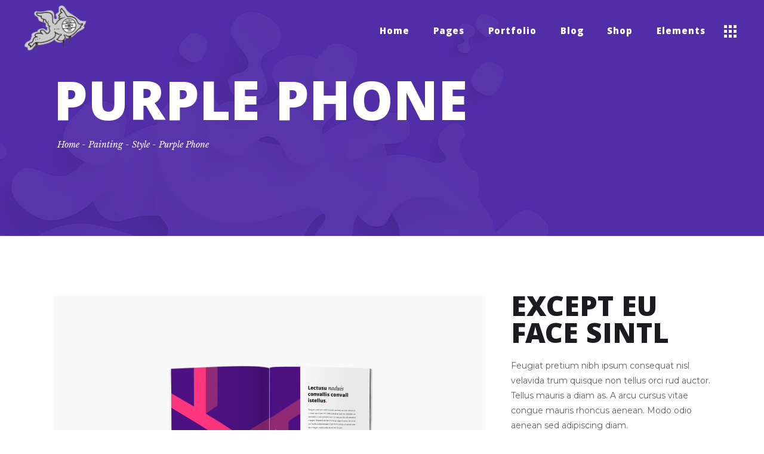

--- FILE ---
content_type: text/html; charset=UTF-8
request_url: https://blindboxedart.nl/portfolio-item/purple-phone/
body_size: 12401
content:
<!DOCTYPE html>
<html lang="nl">
<head>
				
			<meta property="og:url" content="https://blindboxedart.nl/portfolio-item/purple-phone/"/>
			<meta property="og:type" content="article"/>
			<meta property="og:title" content="Purple Phone"/>
			<meta property="og:description" content="Except eu face sintl Feugiat pretium nibh ipsum consequat nisl velavida trum quisque non tellus orci rud auctor. Tellus mauris a diam as. A arcu cursus vitae congue mauris rhoncus aenean. Modo odio aenean sed adipiscing diam. View More"/>
			<meta property="og:image" content="https://blindboxedart.nl/wp-content/uploads/2018/03/h10-portfolio-img-8.jpg"/>
		
		
		<meta charset="UTF-8"/>
		<link rel="profile" href="http://gmpg.org/xfn/11"/>
		
				<meta name="viewport" content="width=device-width,initial-scale=1,user-scalable=yes">
		<meta name='robots' content='index, follow, max-image-preview:large, max-snippet:-1, max-video-preview:-1' />

	<!-- This site is optimized with the Yoast SEO plugin v19.4 - https://yoast.com/wordpress/plugins/seo/ -->
	<title>Purple Phone - Blind Boxed Art</title>
	<link rel="canonical" href="https://blindboxedart.nl/portfolio-item/purple-phone/" />
	<meta property="og:locale" content="nl_NL" />
	<meta property="og:type" content="article" />
	<meta property="og:title" content="Purple Phone - Blind Boxed Art" />
	<meta property="og:url" content="https://blindboxedart.nl/portfolio-item/purple-phone/" />
	<meta property="og:site_name" content="Blind Boxed Art" />
	<meta property="og:image" content="https://blindboxedart.nl/wp-content/uploads/2018/03/h10-portfolio-img-8.jpg" />
	<meta property="og:image:width" content="800" />
	<meta property="og:image:height" content="1200" />
	<meta property="og:image:type" content="image/jpeg" />
	<meta name="twitter:card" content="summary_large_image" />
	<meta name="twitter:label1" content="Geschatte leestijd" />
	<meta name="twitter:data1" content="1 minuut" />
	<script type="application/ld+json" class="yoast-schema-graph">{"@context":"https://schema.org","@graph":[{"@type":"WebSite","@id":"https://blindboxedart.nl/#website","url":"https://blindboxedart.nl/","name":"Blind Boxed Art","description":"En nog een WordPress site","potentialAction":[{"@type":"SearchAction","target":{"@type":"EntryPoint","urlTemplate":"https://blindboxedart.nl/?s={search_term_string}"},"query-input":"required name=search_term_string"}],"inLanguage":"nl"},{"@type":"ImageObject","inLanguage":"nl","@id":"https://blindboxedart.nl/portfolio-item/purple-phone/#primaryimage","url":"https://blindboxedart.nl/wp-content/uploads/2018/03/h10-portfolio-img-8.jpg","contentUrl":"https://blindboxedart.nl/wp-content/uploads/2018/03/h10-portfolio-img-8.jpg","width":800,"height":1200,"caption":"a"},{"@type":"WebPage","@id":"https://blindboxedart.nl/portfolio-item/purple-phone/","url":"https://blindboxedart.nl/portfolio-item/purple-phone/","name":"Purple Phone - Blind Boxed Art","isPartOf":{"@id":"https://blindboxedart.nl/#website"},"primaryImageOfPage":{"@id":"https://blindboxedart.nl/portfolio-item/purple-phone/#primaryimage"},"image":{"@id":"https://blindboxedart.nl/portfolio-item/purple-phone/#primaryimage"},"thumbnailUrl":"https://blindboxedart.nl/wp-content/uploads/2018/03/h10-portfolio-img-8.jpg","datePublished":"2018-03-28T10:08:14+00:00","dateModified":"2018-03-28T10:08:14+00:00","breadcrumb":{"@id":"https://blindboxedart.nl/portfolio-item/purple-phone/#breadcrumb"},"inLanguage":"nl","potentialAction":[{"@type":"ReadAction","target":["https://blindboxedart.nl/portfolio-item/purple-phone/"]}]},{"@type":"BreadcrumbList","@id":"https://blindboxedart.nl/portfolio-item/purple-phone/#breadcrumb","itemListElement":[{"@type":"ListItem","position":1,"name":"Home","item":"https://blindboxedart.nl/"},{"@type":"ListItem","position":2,"name":"Kvell Portfolio","item":"https://blindboxedart.nl/portfolio-item/"},{"@type":"ListItem","position":3,"name":"Purple Phone"}]}]}</script>
	<!-- / Yoast SEO plugin. -->


<link rel='dns-prefetch' href='//fonts.googleapis.com' />
<link rel='dns-prefetch' href='//s.w.org' />
<link rel="alternate" type="application/rss+xml" title="Blind Boxed Art &raquo; Feed" href="https://blindboxedart.nl/feed/" />
<link rel="alternate" type="application/rss+xml" title="Blind Boxed Art &raquo; Reactiesfeed" href="https://blindboxedart.nl/comments/feed/" />
<link rel="alternate" type="application/rss+xml" title="Blind Boxed Art &raquo; Purple Phone Reactiesfeed" href="https://blindboxedart.nl/portfolio-item/purple-phone/feed/" />
		<script type="text/javascript">
			window._wpemojiSettings = {"baseUrl":"https:\/\/s.w.org\/images\/core\/emoji\/13.1.0\/72x72\/","ext":".png","svgUrl":"https:\/\/s.w.org\/images\/core\/emoji\/13.1.0\/svg\/","svgExt":".svg","source":{"concatemoji":"https:\/\/blindboxedart.nl\/wp-includes\/js\/wp-emoji-release.min.js?ver=5.8.12"}};
			!function(e,a,t){var n,r,o,i=a.createElement("canvas"),p=i.getContext&&i.getContext("2d");function s(e,t){var a=String.fromCharCode;p.clearRect(0,0,i.width,i.height),p.fillText(a.apply(this,e),0,0);e=i.toDataURL();return p.clearRect(0,0,i.width,i.height),p.fillText(a.apply(this,t),0,0),e===i.toDataURL()}function c(e){var t=a.createElement("script");t.src=e,t.defer=t.type="text/javascript",a.getElementsByTagName("head")[0].appendChild(t)}for(o=Array("flag","emoji"),t.supports={everything:!0,everythingExceptFlag:!0},r=0;r<o.length;r++)t.supports[o[r]]=function(e){if(!p||!p.fillText)return!1;switch(p.textBaseline="top",p.font="600 32px Arial",e){case"flag":return s([127987,65039,8205,9895,65039],[127987,65039,8203,9895,65039])?!1:!s([55356,56826,55356,56819],[55356,56826,8203,55356,56819])&&!s([55356,57332,56128,56423,56128,56418,56128,56421,56128,56430,56128,56423,56128,56447],[55356,57332,8203,56128,56423,8203,56128,56418,8203,56128,56421,8203,56128,56430,8203,56128,56423,8203,56128,56447]);case"emoji":return!s([10084,65039,8205,55357,56613],[10084,65039,8203,55357,56613])}return!1}(o[r]),t.supports.everything=t.supports.everything&&t.supports[o[r]],"flag"!==o[r]&&(t.supports.everythingExceptFlag=t.supports.everythingExceptFlag&&t.supports[o[r]]);t.supports.everythingExceptFlag=t.supports.everythingExceptFlag&&!t.supports.flag,t.DOMReady=!1,t.readyCallback=function(){t.DOMReady=!0},t.supports.everything||(n=function(){t.readyCallback()},a.addEventListener?(a.addEventListener("DOMContentLoaded",n,!1),e.addEventListener("load",n,!1)):(e.attachEvent("onload",n),a.attachEvent("onreadystatechange",function(){"complete"===a.readyState&&t.readyCallback()})),(n=t.source||{}).concatemoji?c(n.concatemoji):n.wpemoji&&n.twemoji&&(c(n.twemoji),c(n.wpemoji)))}(window,document,window._wpemojiSettings);
		</script>
		<style type="text/css">
img.wp-smiley,
img.emoji {
	display: inline !important;
	border: none !important;
	box-shadow: none !important;
	height: 1em !important;
	width: 1em !important;
	margin: 0 .07em !important;
	vertical-align: -0.1em !important;
	background: none !important;
	padding: 0 !important;
}
</style>
	<link rel='stylesheet' id='js_composer_front-css'  href='https://blindboxedart.nl/wp-content/plugins/js_composer/assets/css/js_composer.min.css?ver=6.6.0.1' type='text/css' media='all' />
<link rel='stylesheet' id='wp-block-library-css'  href='https://blindboxedart.nl/wp-includes/css/dist/block-library/style.min.css?ver=5.8.12' type='text/css' media='all' />
<link rel='stylesheet' id='wc-blocks-vendors-style-css'  href='https://blindboxedart.nl/wp-content/plugins/woocommerce/packages/woocommerce-blocks/build/wc-blocks-vendors-style.css?ver=8.9.4' type='text/css' media='all' />
<link rel='stylesheet' id='wc-blocks-style-css'  href='https://blindboxedart.nl/wp-content/plugins/woocommerce/packages/woocommerce-blocks/build/wc-blocks-style.css?ver=8.9.4' type='text/css' media='all' />
<link rel='stylesheet' id='contact-form-7-css'  href='https://blindboxedart.nl/wp-content/plugins/contact-form-7/includes/css/styles.css?ver=5.5.6.1' type='text/css' media='all' />
<link rel='stylesheet' id='rs-plugin-settings-css'  href='https://blindboxedart.nl/wp-content/plugins/revslider/public/assets/css/settings.css?ver=5.4.8.3' type='text/css' media='all' />
<style id='rs-plugin-settings-inline-css' type='text/css'>
#rs-demo-id {}
</style>
<style id='woocommerce-inline-inline-css' type='text/css'>
.woocommerce form .form-row .required { visibility: visible; }
</style>
<link rel='stylesheet' id='kvell-edge-default-style-css'  href='https://blindboxedart.nl/wp-content/themes/kvell/style.css?ver=5.8.12' type='text/css' media='all' />
<link rel='stylesheet' id='kvell-edge-modules-css'  href='https://blindboxedart.nl/wp-content/themes/kvell/assets/css/modules.min.css?ver=5.8.12' type='text/css' media='all' />
<link rel='stylesheet' id='edgtf-font_awesome-css'  href='https://blindboxedart.nl/wp-content/themes/kvell/assets/css/font-awesome/css/font-awesome.min.css?ver=5.8.12' type='text/css' media='all' />
<link rel='stylesheet' id='edgtf-font_elegant-css'  href='https://blindboxedart.nl/wp-content/themes/kvell/assets/css/elegant-icons/style.min.css?ver=5.8.12' type='text/css' media='all' />
<link rel='stylesheet' id='edgtf-ion_icons-css'  href='https://blindboxedart.nl/wp-content/themes/kvell/assets/css/ion-icons/css/ionicons.min.css?ver=5.8.12' type='text/css' media='all' />
<link rel='stylesheet' id='edgtf-linea_icons-css'  href='https://blindboxedart.nl/wp-content/themes/kvell/assets/css/linea-icons/style.css?ver=5.8.12' type='text/css' media='all' />
<link rel='stylesheet' id='edgtf-linear_icons-css'  href='https://blindboxedart.nl/wp-content/themes/kvell/assets/css/linear-icons/style.css?ver=5.8.12' type='text/css' media='all' />
<link rel='stylesheet' id='edgtf-dripicons-css'  href='https://blindboxedart.nl/wp-content/themes/kvell/assets/css/dripicons/dripicons.css?ver=5.8.12' type='text/css' media='all' />
<link rel='stylesheet' id='mediaelement-css'  href='https://blindboxedart.nl/wp-includes/js/mediaelement/mediaelementplayer-legacy.min.css?ver=4.2.16' type='text/css' media='all' />
<link rel='stylesheet' id='wp-mediaelement-css'  href='https://blindboxedart.nl/wp-includes/js/mediaelement/wp-mediaelement.min.css?ver=5.8.12' type='text/css' media='all' />
<link rel='stylesheet' id='kvell-edge-woo-css'  href='https://blindboxedart.nl/wp-content/themes/kvell/assets/css/woocommerce.min.css?ver=5.8.12' type='text/css' media='all' />
<style id='kvell-edge-woo-inline-css' type='text/css'>
.postid-765.edgtf-boxed .edgtf-wrapper { background-attachment: fixed;}.postid-765 .edgtf-page-header .edgtf-menu-area { background-color: rgba(255, 255, 255, 0);}.postid-765 .edgtf-content .edgtf-content-inner > .edgtf-container > .edgtf-container-inner, .postid-765 .edgtf-content .edgtf-content-inner > .edgtf-full-width > .edgtf-full-width-inner { padding: 100px 0 0 0;}@media only screen and (max-width: 1024px) {.postid-765 .edgtf-content .edgtf-content-inner > .edgtf-container > .edgtf-container-inner, .postid-765 .edgtf-content .edgtf-content-inner > .edgtf-full-width > .edgtf-full-width-inner { padding: 100px 0 0 0;}}.postid-765 .edgtf-content .edgtf-content-inner > .edgtf-container > .edgtf-container-inner, .postid-765 .edgtf-content .edgtf-content-inner > .edgtf-full-width > .edgtf-full-width-inner { padding: 100px 0 0 0;}@media only screen and (max-width: 1024px) {.postid-765 .edgtf-content .edgtf-content-inner > .edgtf-container > .edgtf-container-inner, .postid-765 .edgtf-content .edgtf-content-inner > .edgtf-full-width > .edgtf-full-width-inner { padding: 100px 0 0 0;}}
</style>
<link rel='stylesheet' id='kvell-edge-woo-responsive-css'  href='https://blindboxedart.nl/wp-content/themes/kvell/assets/css/woocommerce-responsive.min.css?ver=5.8.12' type='text/css' media='all' />
<link rel='stylesheet' id='kvell-edge-style-dynamic-css'  href='https://blindboxedart.nl/wp-content/themes/kvell/assets/css/style_dynamic.css?ver=1634731886' type='text/css' media='all' />
<link rel='stylesheet' id='kvell-edge-modules-responsive-css'  href='https://blindboxedart.nl/wp-content/themes/kvell/assets/css/modules-responsive.min.css?ver=5.8.12' type='text/css' media='all' />
<link rel='stylesheet' id='kvell-edge-style-dynamic-responsive-css'  href='https://blindboxedart.nl/wp-content/themes/kvell/assets/css/style_dynamic_responsive.css?ver=1634731886' type='text/css' media='all' />
<link rel='stylesheet' id='kvell-edge-google-fonts-css'  href='https://fonts.googleapis.com/css?family=Khula%3A400%2C400i%2C700%2C800%7CMontserrat%3A400%2C400i%2C700%2C800%7CLibre+Baskerville%3A400%2C400i%2C700%2C800%7CPoppins%3A400%2C400i%2C700%2C800&#038;subset=latin-ext&#038;ver=1.0.0' type='text/css' media='all' />
<script type='text/javascript' src='https://blindboxedart.nl/wp-includes/js/jquery/jquery.min.js?ver=3.6.0' id='jquery-core-js'></script>
<script type='text/javascript' src='https://blindboxedart.nl/wp-includes/js/jquery/jquery-migrate.min.js?ver=3.3.2' id='jquery-migrate-js'></script>
<script type='text/javascript' src='https://blindboxedart.nl/wp-content/plugins/revslider/public/assets/js/jquery.themepunch.tools.min.js?ver=5.4.8.3' id='tp-tools-js'></script>
<script type='text/javascript' src='https://blindboxedart.nl/wp-content/plugins/revslider/public/assets/js/jquery.themepunch.revolution.min.js?ver=5.4.8.3' id='revmin-js'></script>
<script type='text/javascript' src='https://blindboxedart.nl/wp-content/plugins/woocommerce/assets/js/jquery-blockui/jquery.blockUI.min.js?ver=2.7.0-wc.7.2.3' id='jquery-blockui-js'></script>
<script type='text/javascript' id='wc-add-to-cart-js-extra'>
/* <![CDATA[ */
var wc_add_to_cart_params = {"ajax_url":"\/wp-admin\/admin-ajax.php","wc_ajax_url":"\/?wc-ajax=%%endpoint%%","i18n_view_cart":"Bekijk winkelwagen","cart_url":"https:\/\/blindboxedart.nl","is_cart":"","cart_redirect_after_add":"no"};
/* ]]> */
</script>
<script type='text/javascript' src='https://blindboxedart.nl/wp-content/plugins/woocommerce/assets/js/frontend/add-to-cart.min.js?ver=7.2.3' id='wc-add-to-cart-js'></script>
<script type='text/javascript' src='https://blindboxedart.nl/wp-content/plugins/js_composer/assets/js/vendors/woocommerce-add-to-cart.js?ver=6.6.0.1' id='vc_woocommerce-add-to-cart-js-js'></script>
<link rel="https://api.w.org/" href="https://blindboxedart.nl/wp-json/" /><link rel="EditURI" type="application/rsd+xml" title="RSD" href="https://blindboxedart.nl/xmlrpc.php?rsd" />
<link rel="wlwmanifest" type="application/wlwmanifest+xml" href="https://blindboxedart.nl/wp-includes/wlwmanifest.xml" /> 
<meta name="generator" content="WordPress 5.8.12" />
<meta name="generator" content="WooCommerce 7.2.3" />
<link rel='shortlink' href='https://blindboxedart.nl/?p=765' />
<link rel="alternate" type="application/json+oembed" href="https://blindboxedart.nl/wp-json/oembed/1.0/embed?url=https%3A%2F%2Fblindboxedart.nl%2Fportfolio-item%2Fpurple-phone%2F" />
<link rel="alternate" type="text/xml+oembed" href="https://blindboxedart.nl/wp-json/oembed/1.0/embed?url=https%3A%2F%2Fblindboxedart.nl%2Fportfolio-item%2Fpurple-phone%2F&#038;format=xml" />
	<noscript><style>.woocommerce-product-gallery{ opacity: 1 !important; }</style></noscript>
	<meta name="generator" content="Powered by WPBakery Page Builder - drag and drop page builder for WordPress."/>
<meta name="generator" content="Powered by Slider Revolution 5.4.8.3 - responsive, Mobile-Friendly Slider Plugin for WordPress with comfortable drag and drop interface." />
<link rel="icon" href="https://blindboxedart.nl/wp-content/uploads/2019/07/cropped-slack-imgskopie-32x32.png" sizes="32x32" />
<link rel="icon" href="https://blindboxedart.nl/wp-content/uploads/2019/07/cropped-slack-imgskopie-192x192.png" sizes="192x192" />
<link rel="apple-touch-icon" href="https://blindboxedart.nl/wp-content/uploads/2019/07/cropped-slack-imgskopie-180x180.png" />
<meta name="msapplication-TileImage" content="https://blindboxedart.nl/wp-content/uploads/2019/07/cropped-slack-imgskopie-270x270.png" />
<script type="text/javascript">function setREVStartSize(e){									
						try{ e.c=jQuery(e.c);var i=jQuery(window).width(),t=9999,r=0,n=0,l=0,f=0,s=0,h=0;
							if(e.responsiveLevels&&(jQuery.each(e.responsiveLevels,function(e,f){f>i&&(t=r=f,l=e),i>f&&f>r&&(r=f,n=e)}),t>r&&(l=n)),f=e.gridheight[l]||e.gridheight[0]||e.gridheight,s=e.gridwidth[l]||e.gridwidth[0]||e.gridwidth,h=i/s,h=h>1?1:h,f=Math.round(h*f),"fullscreen"==e.sliderLayout){var u=(e.c.width(),jQuery(window).height());if(void 0!=e.fullScreenOffsetContainer){var c=e.fullScreenOffsetContainer.split(",");if (c) jQuery.each(c,function(e,i){u=jQuery(i).length>0?u-jQuery(i).outerHeight(!0):u}),e.fullScreenOffset.split("%").length>1&&void 0!=e.fullScreenOffset&&e.fullScreenOffset.length>0?u-=jQuery(window).height()*parseInt(e.fullScreenOffset,0)/100:void 0!=e.fullScreenOffset&&e.fullScreenOffset.length>0&&(u-=parseInt(e.fullScreenOffset,0))}f=u}else void 0!=e.minHeight&&f<e.minHeight&&(f=e.minHeight);e.c.closest(".rev_slider_wrapper").css({height:f})					
						}catch(d){console.log("Failure at Presize of Slider:"+d)}						
					};</script>
<style type="text/css" data-type="vc_shortcodes-custom-css">.vc_custom_1522071347833{margin-top: -18px !important;padding-top: 0px !important;padding-bottom: 7px !important;}.vc_custom_1522066191504{padding-bottom: 13px !important;}.vc_custom_1522071122908{padding-bottom: 26px !important;}</style><noscript><style> .wpb_animate_when_almost_visible { opacity: 1; }</style></noscript></head>
<body class="portfolio-item-template-default single single-portfolio-item postid-765 theme-kvell kvell-core-1.1 woocommerce-no-js kvell child-child-ver-1.0.0 kvell-ver-1.4 edgtf-grid-1300 edgtf-empty-google-api edgtf-wide-dropdown-menu-content-in-grid edgtf-follow-portfolio-info edgtf-light-header edgtf-no-behavior edgtf-dropdown-animate-height edgtf-header-standard edgtf-menu-area-shadow-disable edgtf-menu-area-in-grid-shadow-disable edgtf-menu-area-border-disable edgtf-menu-area-in-grid-border-disable edgtf-logo-area-border-disable edgtf-header-vertical-shadow-disable edgtf-header-vertical-border-disable edgtf-side-menu-slide-from-right edgtf-woocommerce-columns-2 edgtf-woo-medium-space edgtf-woo-pl-info-on-image-hover edgtf-woo-single-thumb-below-image edgtf-woo-single-has-pretty-photo edgtf-default-mobile-header edgtf-sticky-up-mobile-header edgtf-fullscreen-search edgtf-search-fade wpb-js-composer js-comp-ver-6.6.0.1 vc_responsive" itemscope itemtype="http://schema.org/WebPage">
	<section class="edgtf-side-menu">
	<a class="edgtf-close-side-menu edgtf-close-side-menu-svg-path" href="#">
        <span class="fa fa-times"></span>
	</a>
	<div id="media_image-3" class="widget edgtf-sidearea widget_media_image"><a href="http://kvell.edge-themes.com/"><img width="1583" height="334" src="https://blindboxedart.nl/wp-content/uploads/2018/04/h1-slider-img-11-1.png" class="image wp-image-2391  attachment-full size-full" alt="d" loading="lazy" style="max-width: 100%; height: auto;" srcset="https://blindboxedart.nl/wp-content/uploads/2018/04/h1-slider-img-11-1.png 1583w, https://blindboxedart.nl/wp-content/uploads/2018/04/h1-slider-img-11-1-300x63.png 300w, https://blindboxedart.nl/wp-content/uploads/2018/04/h1-slider-img-11-1-768x162.png 768w, https://blindboxedart.nl/wp-content/uploads/2018/04/h1-slider-img-11-1-1024x216.png 1024w, https://blindboxedart.nl/wp-content/uploads/2018/04/h1-slider-img-11-1-600x127.png 600w" sizes="(max-width: 1583px) 100vw, 1583px" /></a></div><div id="text-6" class="widget edgtf-sidearea widget_text">			<div class="textwidget"><div style="margin-bottom: -18px;">
<p>Feugiat pretium nibh ipsum consequat nisl velavida trum quisque non tellus orci rudor ellus mauris a diam maecenas arcu.</p>
<p style="margin: 17px 0 0px;"><a href="tel:1234567890">Tel: +(123) 456 7890</a></p>
<p style="margin: 1px 0 0px;"><a href="mailto:contact@theme.com">contact@theme.com</a></p>
<p style="margin: 0;">620 Eighth Avenue, New York</p>
</div>
</div>
		</div><div class="widget edgtf-social-icons-group-widget text-align-left">							<a class="edgtf-social-icon-widget-holder edgtf-icon-has-hover"  style="font-size: 14px;margin: -5px 15px 0px 0px;"				   href="https://twitter.com/" target="_blank">
					<span class="edgtf-social-icon-widget fa fa-twitter"></span>				</a>
										<a class="edgtf-social-icon-widget-holder edgtf-icon-has-hover"  style="font-size: 14px;margin: -5px 15px 0px 0px;"				   href="https://facebook.com/" target="_blank">
					<span class="edgtf-social-icon-widget fa fa-facebook"></span>				</a>
										<a class="edgtf-social-icon-widget-holder edgtf-icon-has-hover"  style="font-size: 14px;margin: -5px 15px 0px 0px;"				   href="https://linkedin.com/" target="_blank">
					<span class="edgtf-social-icon-widget fa fa-linkedin"></span>				</a>
												</div></section>
    <div class="edgtf-wrapper">
        <div class="edgtf-wrapper-inner">
            <div class="edgtf-fullscreen-search-holder">
    <div class="edgtf-fullscreen-search-close-container">
        

<div class="edgtf-logo-wrapper">
    <a itemprop="url" href="https://blindboxedart.nl/" style="height: 105px;">
        <img itemprop="image" class="edgtf-normal-logo" src="https://blindboxedart.nl/wp-content/uploads/2019/07/slack-imgskopie.png"  alt="logo"/>
        <img itemprop="image" class="edgtf-dark-logo" src="https://blindboxedart.nl/wp-content/uploads/2019/07/slack-imgskopie.png"  alt="dark logo"/>        <img itemprop="image" class="edgtf-light-logo" src="https://blindboxedart.nl/wp-content/uploads/2019/07/slack-imgskopie.png"  alt="light logo"/>    </a>
</div>

        <div class="edgtf-search-close-holder">
            <a class="edgtf-search-close edgtf-search-close-icon-pack" href="javascript:void(0)">
                <i class="edgtf-icon-font-awesome fa fa-times "></i>            </a>
        </div>
    </div>
	<div class="edgtf-fullscreen-search-table">
		<div class="edgtf-fullscreen-search-cell">
			<div class="edgtf-fullscreen-search-inner">
				<form action="https://blindboxedart.nl/" class="edgtf-fullscreen-search-form" method="get">
					<div class="edgtf-form-holder">
						<div class="edgtf-form-holder-inner">
							<div class="edgtf-field-holder">
								<input type="text" placeholder="Type your search..." name="s" class="edgtf-search-field" autocomplete="off"/>
							</div>
							<button type="submit" class="edgtf-search-submit    edgtf-search-submit-icon-pack">
								<i class="edgtf-icon-font-awesome fa fa-search "></i>							</button>
							<div class="edgtf-line"></div>
						</div>
					</div>
				</form>
			</div>
		</div>
	</div>
</div>
<header class="edgtf-page-header">
		
				
	<div class="edgtf-menu-area edgtf-menu-right">
				
						
			<div class="edgtf-vertical-align-containers">
				<div class="edgtf-position-left"><!--
				 --><div class="edgtf-position-left-inner">
						

<div class="edgtf-logo-wrapper">
    <a itemprop="url" href="https://blindboxedart.nl/" style="height: 105px;">
        <img itemprop="image" class="edgtf-normal-logo" src="https://blindboxedart.nl/wp-content/uploads/2019/07/slack-imgskopie.png"  alt="logo"/>
        <img itemprop="image" class="edgtf-dark-logo" src="https://blindboxedart.nl/wp-content/uploads/2019/07/slack-imgskopie.png"  alt="dark logo"/>        <img itemprop="image" class="edgtf-light-logo" src="https://blindboxedart.nl/wp-content/uploads/2019/07/slack-imgskopie.png"  alt="light logo"/>    </a>
</div>

											</div>
				</div>
								<div class="edgtf-position-right"><!--
				 --><div class="edgtf-position-right-inner">
													
<nav class="edgtf-main-menu edgtf-drop-down edgtf-default-nav">
    <ul id="menu-main-menu" class="clearfix"><li id="nav-menu-item-2867" class="menu-item menu-item-type-custom menu-item-object-custom menu-item-has-children  has_sub narrow"><a href="#" class=""><span class="item_outer"><span class="item_plus_mark"></span><span class="item_text">Home</span><i class="edgtf-menu-arrow fa fa-angle-down"></i></span></a>
<div class="second"><div class="inner"><ul>
	<li id="nav-menu-item-2919" class="menu-item menu-item-type-post_type menu-item-object-page menu-item-home "><a href="https://blindboxedart.nl/" class=""><span class="item_outer"><span class="item_plus_mark"></span><span class="item_text">Blind Box Art</span></span></a></li>
</ul></div></div>
</li>
<li id="nav-menu-item-2868" class="menu-item menu-item-type-custom menu-item-object-custom menu-item-has-children  has_sub narrow"><a href="#" class=""><span class="item_outer"><span class="item_plus_mark"></span><span class="item_text">Pages</span><i class="edgtf-menu-arrow fa fa-angle-down"></i></span></a>
<div class="second"><div class="inner"><ul>
	<li id="nav-menu-item-2904" class="menu-item menu-item-type-custom menu-item-object-custom "><a href="http://kvell.edge-themes.com/404" class=""><span class="item_outer"><span class="item_plus_mark"></span><span class="item_text">404 Error Page</span></span></a></li>
</ul></div></div>
</li>
<li id="nav-menu-item-2869" class="menu-item menu-item-type-custom menu-item-object-custom menu-item-has-children  has_sub narrow"><a href="#" class=""><span class="item_outer"><span class="item_plus_mark"></span><span class="item_text">Portfolio</span><i class="edgtf-menu-arrow fa fa-angle-down"></i></span></a>
<div class="second"><div class="inner"><ul>
	<li id="nav-menu-item-2874" class="menu-item menu-item-type-custom menu-item-object-custom "><a href="#" class=""><span class="item_outer"><span class="item_plus_mark"></span><span class="item_text">Portfolio Types</span></span></a></li>
	<li id="nav-menu-item-2875" class="menu-item menu-item-type-custom menu-item-object-custom "><a href="#" class=""><span class="item_outer"><span class="item_plus_mark"></span><span class="item_text">Portfolio Layouts</span></span></a></li>
	<li id="nav-menu-item-2876" class="menu-item menu-item-type-custom menu-item-object-custom "><a href="#" class=""><span class="item_outer"><span class="item_plus_mark"></span><span class="item_text">Hover Types</span></span></a></li>
	<li id="nav-menu-item-2873" class="menu-item menu-item-type-custom menu-item-object-custom menu-item-has-children sub"><a href="#" class=""><span class="item_outer"><span class="item_plus_mark"></span><span class="item_text">Single Types</span></span></a>
	<ul>
		<li id="nav-menu-item-2911" class="menu-item menu-item-type-post_type menu-item-object-portfolio-item "><a href="https://blindboxedart.nl/portfolio-item/paint-it-white/" class=""><span class="item_outer"><span class="item_plus_mark"></span><span class="item_text">Small Images</span></span></a></li>
		<li id="nav-menu-item-2923" class="menu-item menu-item-type-post_type menu-item-object-portfolio-item "><a href="https://blindboxedart.nl/portfolio-item/brand-new/" class=""><span class="item_outer"><span class="item_plus_mark"></span><span class="item_text">Big Images</span></span></a></li>
		<li id="nav-menu-item-2917" class="menu-item menu-item-type-post_type menu-item-object-portfolio-item "><a href="https://blindboxedart.nl/portfolio-item/saturday/" class=""><span class="item_outer"><span class="item_plus_mark"></span><span class="item_text">Full Width Images</span></span></a></li>
		<li id="nav-menu-item-2922" class="menu-item menu-item-type-post_type menu-item-object-portfolio-item "><a href="https://blindboxedart.nl/portfolio-item/booklet/" class=""><span class="item_outer"><span class="item_plus_mark"></span><span class="item_text">Small Gallery</span></span></a></li>
		<li id="nav-menu-item-2912" class="menu-item menu-item-type-post_type menu-item-object-portfolio-item "><a href="https://blindboxedart.nl/portfolio-item/limited-edition/" class=""><span class="item_outer"><span class="item_plus_mark"></span><span class="item_text">Big Gallery</span></span></a></li>
		<li id="nav-menu-item-2916" class="menu-item menu-item-type-post_type menu-item-object-portfolio-item "><a href="https://blindboxedart.nl/portfolio-item/phone-call/" class=""><span class="item_outer"><span class="item_plus_mark"></span><span class="item_text">Small Slider</span></span></a></li>
		<li id="nav-menu-item-2913" class="menu-item menu-item-type-post_type menu-item-object-portfolio-item "><a href="https://blindboxedart.nl/portfolio-item/ooops/" class=""><span class="item_outer"><span class="item_plus_mark"></span><span class="item_text">Big Slider</span></span></a></li>
		<li id="nav-menu-item-2924" class="menu-item menu-item-type-post_type menu-item-object-portfolio-item "><a href="https://blindboxedart.nl/portfolio-item/juice/" class=""><span class="item_outer"><span class="item_plus_mark"></span><span class="item_text">Small Masonry</span></span></a></li>
		<li id="nav-menu-item-2915" class="menu-item menu-item-type-post_type menu-item-object-portfolio-item "><a href="https://blindboxedart.nl/portfolio-item/hiding/" class=""><span class="item_outer"><span class="item_plus_mark"></span><span class="item_text">Big Masonry</span></span></a></li>
	</ul>
</li>
</ul></div></div>
</li>
<li id="nav-menu-item-2870" class="menu-item menu-item-type-custom menu-item-object-custom menu-item-has-children  has_sub narrow"><a href="#" class=""><span class="item_outer"><span class="item_plus_mark"></span><span class="item_text">Blog</span><i class="edgtf-menu-arrow fa fa-angle-down"></i></span></a>
<div class="second"><div class="inner"><ul>
	<li id="nav-menu-item-2887" class="menu-item menu-item-type-custom menu-item-object-custom "><a href="#" class=""><span class="item_outer"><span class="item_plus_mark"></span><span class="item_text">Standard</span></span></a></li>
	<li id="nav-menu-item-2888" class="menu-item menu-item-type-custom menu-item-object-custom "><a href="#" class=""><span class="item_outer"><span class="item_plus_mark"></span><span class="item_text">Post Single</span></span></a></li>
</ul></div></div>
</li>
<li id="nav-menu-item-2871" class="menu-item menu-item-type-custom menu-item-object-custom menu-item-has-children  has_sub narrow"><a href="" class=""><span class="item_outer"><span class="item_plus_mark"></span><span class="item_text">Shop</span><i class="edgtf-menu-arrow fa fa-angle-down"></i></span></a>
<div class="second"><div class="inner"><ul>
	<li id="nav-menu-item-2900" class="menu-item menu-item-type-custom menu-item-object-custom "><a href="http://kvell.edge-themes.com/product/kicks/" class=""><span class="item_outer"><span class="item_plus_mark"></span><span class="item_text">Single Product</span></span></a></li>
	<li id="nav-menu-item-2899" class="menu-item menu-item-type-custom menu-item-object-custom "><a href="#" class=""><span class="item_outer"><span class="item_plus_mark"></span><span class="item_text">Shop Layouts</span></span></a></li>
	<li id="nav-menu-item-2893" class="menu-item menu-item-type-custom menu-item-object-custom "><a href="#" class=""><span class="item_outer"><span class="item_plus_mark"></span><span class="item_text">Shop Pages</span></span></a></li>
</ul></div></div>
</li>
<li id="nav-menu-item-2872" class="menu-item menu-item-type-custom menu-item-object-custom menu-item-has-children  has_sub narrow"><a href="#" class=""><span class="item_outer"><span class="item_plus_mark"></span><span class="item_text">Elements</span><i class="edgtf-menu-arrow fa fa-angle-down"></i></span></a>
<div class="second"><div class="inner"><ul>
	<li id="nav-menu-item-2889" class="menu-item menu-item-type-custom menu-item-object-custom "><a href="#" class=""><span class="item_outer"><span class="item_plus_mark"></span><span class="item_text">Classic</span></span></a></li>
	<li id="nav-menu-item-2890" class="menu-item menu-item-type-custom menu-item-object-custom "><a href="#" class=""><span class="item_outer"><span class="item_plus_mark"></span><span class="item_text">Infographic</span></span></a></li>
	<li id="nav-menu-item-2891" class="menu-item menu-item-type-custom menu-item-object-custom "><a href="#" class=""><span class="item_outer"><span class="item_plus_mark"></span><span class="item_text">Presentational</span></span></a></li>
	<li id="nav-menu-item-2892" class="menu-item menu-item-type-custom menu-item-object-custom "><a href="#" class=""><span class="item_outer"><span class="item_plus_mark"></span><span class="item_text">Typography</span></span></a></li>
</ul></div></div>
</li>
</ul></nav>

												
        <a class="edgtf-side-menu-button-opener edgtf-icon-has-hover"            href="javascript:void(0)" >
            <span class="edgtf-sm-lines">
                <span class="edgtf-sm-line edgtf-line-1"></span>
                <span class="edgtf-sm-line edgtf-line-2"></span>
                <span class="edgtf-sm-line edgtf-line-3"></span>
                <span class="edgtf-sm-line edgtf-line-4"></span>
                <span class="edgtf-sm-line edgtf-line-5"></span>
                <span class="edgtf-sm-line edgtf-line-6"></span>
                <span class="edgtf-sm-line edgtf-line-7"></span>
                <span class="edgtf-sm-line edgtf-line-8"></span>
                <span class="edgtf-sm-line edgtf-line-9"></span>
            </span>
        </a>
    					</div>
				</div>
			</div>
			
			</div>
			
		
		
	</header>


<header class="edgtf-mobile-header">
		
	<div class="edgtf-mobile-header-inner">
		<div class="edgtf-mobile-header-holder">
			<div class="edgtf-grid">
				<div class="edgtf-vertical-align-containers">
					<div class="edgtf-vertical-align-containers">
													<div class="edgtf-mobile-menu-opener edgtf-mobile-menu-opener-icon-pack">
								<a href="javascript:void(0)">
									<span class="edgtf-mobile-menu-icon">
										<span aria-hidden="true" class="edgtf-icon-font-elegant icon_menu "></span>									</span>
																	</a>
							</div>
												<div class="edgtf-position-center"><!--
						 --><div class="edgtf-position-center-inner">
								

<div class="edgtf-mobile-logo-wrapper">
    <a itemprop="url" href="https://blindboxedart.nl/" style="height: 105px">
        <img itemprop="image" src="https://blindboxedart.nl/wp-content/uploads/2019/07/slack-imgskopie.png"  alt="Mobile Logo"/>
    </a>
</div>

							</div>
						</div>
						<div class="edgtf-position-right"><!--
						 --><div class="edgtf-position-right-inner">
															</div>
						</div>
					</div>
				</div>
			</div>
		</div>
		
    <nav class="edgtf-mobile-nav" role="navigation" aria-label="Mobile Menu">
        <div class="edgtf-grid">
            <ul id="menu-main-menu-1" class=""><li id="mobile-menu-item-2867" class="menu-item menu-item-type-custom menu-item-object-custom menu-item-has-children  has_sub"><a href="#" class=" edgtf-mobile-no-link"><span>Home</span></a><span class="mobile_arrow"><i class="edgtf-sub-arrow fa fa-angle-right"></i><i class="fa fa-angle-down"></i></span>
<ul class="sub_menu">
	<li id="mobile-menu-item-2919" class="menu-item menu-item-type-post_type menu-item-object-page menu-item-home "><a href="https://blindboxedart.nl/" class=""><span>Blind Box Art</span></a></li>
</ul>
</li>
<li id="mobile-menu-item-2868" class="menu-item menu-item-type-custom menu-item-object-custom menu-item-has-children  has_sub"><a href="#" class=" edgtf-mobile-no-link"><span>Pages</span></a><span class="mobile_arrow"><i class="edgtf-sub-arrow fa fa-angle-right"></i><i class="fa fa-angle-down"></i></span>
<ul class="sub_menu">
	<li id="mobile-menu-item-2904" class="menu-item menu-item-type-custom menu-item-object-custom "><a href="http://kvell.edge-themes.com/404" class=""><span>404 Error Page</span></a></li>
</ul>
</li>
<li id="mobile-menu-item-2869" class="menu-item menu-item-type-custom menu-item-object-custom menu-item-has-children  has_sub"><a href="#" class=" edgtf-mobile-no-link"><span>Portfolio</span></a><span class="mobile_arrow"><i class="edgtf-sub-arrow fa fa-angle-right"></i><i class="fa fa-angle-down"></i></span>
<ul class="sub_menu">
	<li id="mobile-menu-item-2874" class="menu-item menu-item-type-custom menu-item-object-custom "><a href="#" class=" edgtf-mobile-no-link"><span>Portfolio Types</span></a></li>
	<li id="mobile-menu-item-2875" class="menu-item menu-item-type-custom menu-item-object-custom "><a href="#" class=" edgtf-mobile-no-link"><span>Portfolio Layouts</span></a></li>
	<li id="mobile-menu-item-2876" class="menu-item menu-item-type-custom menu-item-object-custom "><a href="#" class=" edgtf-mobile-no-link"><span>Hover Types</span></a></li>
	<li id="mobile-menu-item-2873" class="menu-item menu-item-type-custom menu-item-object-custom menu-item-has-children  has_sub"><a href="#" class=" edgtf-mobile-no-link"><span>Single Types</span></a><span class="mobile_arrow"><i class="edgtf-sub-arrow fa fa-angle-right"></i><i class="fa fa-angle-down"></i></span>
	<ul class="sub_menu">
		<li id="mobile-menu-item-2911" class="menu-item menu-item-type-post_type menu-item-object-portfolio-item "><a href="https://blindboxedart.nl/portfolio-item/paint-it-white/" class=""><span>Small Images</span></a></li>
		<li id="mobile-menu-item-2923" class="menu-item menu-item-type-post_type menu-item-object-portfolio-item "><a href="https://blindboxedart.nl/portfolio-item/brand-new/" class=""><span>Big Images</span></a></li>
		<li id="mobile-menu-item-2917" class="menu-item menu-item-type-post_type menu-item-object-portfolio-item "><a href="https://blindboxedart.nl/portfolio-item/saturday/" class=""><span>Full Width Images</span></a></li>
		<li id="mobile-menu-item-2922" class="menu-item menu-item-type-post_type menu-item-object-portfolio-item "><a href="https://blindboxedart.nl/portfolio-item/booklet/" class=""><span>Small Gallery</span></a></li>
		<li id="mobile-menu-item-2912" class="menu-item menu-item-type-post_type menu-item-object-portfolio-item "><a href="https://blindboxedart.nl/portfolio-item/limited-edition/" class=""><span>Big Gallery</span></a></li>
		<li id="mobile-menu-item-2916" class="menu-item menu-item-type-post_type menu-item-object-portfolio-item "><a href="https://blindboxedart.nl/portfolio-item/phone-call/" class=""><span>Small Slider</span></a></li>
		<li id="mobile-menu-item-2913" class="menu-item menu-item-type-post_type menu-item-object-portfolio-item "><a href="https://blindboxedart.nl/portfolio-item/ooops/" class=""><span>Big Slider</span></a></li>
		<li id="mobile-menu-item-2924" class="menu-item menu-item-type-post_type menu-item-object-portfolio-item "><a href="https://blindboxedart.nl/portfolio-item/juice/" class=""><span>Small Masonry</span></a></li>
		<li id="mobile-menu-item-2915" class="menu-item menu-item-type-post_type menu-item-object-portfolio-item "><a href="https://blindboxedart.nl/portfolio-item/hiding/" class=""><span>Big Masonry</span></a></li>
	</ul>
</li>
</ul>
</li>
<li id="mobile-menu-item-2870" class="menu-item menu-item-type-custom menu-item-object-custom menu-item-has-children  has_sub"><a href="#" class=" edgtf-mobile-no-link"><span>Blog</span></a><span class="mobile_arrow"><i class="edgtf-sub-arrow fa fa-angle-right"></i><i class="fa fa-angle-down"></i></span>
<ul class="sub_menu">
	<li id="mobile-menu-item-2887" class="menu-item menu-item-type-custom menu-item-object-custom "><a href="#" class=" edgtf-mobile-no-link"><span>Standard</span></a></li>
	<li id="mobile-menu-item-2888" class="menu-item menu-item-type-custom menu-item-object-custom "><a href="#" class=" edgtf-mobile-no-link"><span>Post Single</span></a></li>
</ul>
</li>
<li id="mobile-menu-item-2871" class="menu-item menu-item-type-custom menu-item-object-custom menu-item-has-children  has_sub"><a href="" class=""><span>Shop</span></a><span class="mobile_arrow"><i class="edgtf-sub-arrow fa fa-angle-right"></i><i class="fa fa-angle-down"></i></span>
<ul class="sub_menu">
	<li id="mobile-menu-item-2900" class="menu-item menu-item-type-custom menu-item-object-custom "><a href="http://kvell.edge-themes.com/product/kicks/" class=""><span>Single Product</span></a></li>
	<li id="mobile-menu-item-2899" class="menu-item menu-item-type-custom menu-item-object-custom "><a href="#" class=" edgtf-mobile-no-link"><span>Shop Layouts</span></a></li>
	<li id="mobile-menu-item-2893" class="menu-item menu-item-type-custom menu-item-object-custom "><a href="#" class=" edgtf-mobile-no-link"><span>Shop Pages</span></a></li>
</ul>
</li>
<li id="mobile-menu-item-2872" class="menu-item menu-item-type-custom menu-item-object-custom menu-item-has-children  has_sub"><a href="#" class=" edgtf-mobile-no-link"><span>Elements</span></a><span class="mobile_arrow"><i class="edgtf-sub-arrow fa fa-angle-right"></i><i class="fa fa-angle-down"></i></span>
<ul class="sub_menu">
	<li id="mobile-menu-item-2889" class="menu-item menu-item-type-custom menu-item-object-custom "><a href="#" class=" edgtf-mobile-no-link"><span>Classic</span></a></li>
	<li id="mobile-menu-item-2890" class="menu-item menu-item-type-custom menu-item-object-custom "><a href="#" class=" edgtf-mobile-no-link"><span>Infographic</span></a></li>
	<li id="mobile-menu-item-2891" class="menu-item menu-item-type-custom menu-item-object-custom "><a href="#" class=" edgtf-mobile-no-link"><span>Presentational</span></a></li>
	<li id="mobile-menu-item-2892" class="menu-item menu-item-type-custom menu-item-object-custom "><a href="#" class=" edgtf-mobile-no-link"><span>Typography</span></a></li>
</ul>
</li>
</ul>        </div>
    </nav>

	</div>
	
	</header>

			<a id='edgtf-back-to-top' href='#'>
				<span class="edgtf-btt-background-holder">
					<span class="edgtf-btt-background"></span>
				</span>
                <span class="edgtf-icon-stack">
                     <i class="edgtf-icon-font-awesome fa fa-angle-up "></i>                </span>
			</a>
			        
            <div class="edgtf-content" style="margin-top: -107px">
                <div class="edgtf-content-inner">
<div class="edgtf-title-holder edgtf-standard-with-breadcrumbs-type edgtf-title-predefined-size edgtf-title-va-window-top edgtf-preload-background edgtf-has-bg-image edgtf-bg-parallax" style="height: 395px;background-image:url(http://kvell.edge-themes.com/wp-content/uploads/2018/03/portfolio-single-title-img.jpg);" data-height="395">
			<div class="edgtf-title-image">
			<img itemprop="image" src="http://kvell.edge-themes.com/wp-content/uploads/2018/03/portfolio-single-title-img.jpg" alt="Image Alt" />
		</div>
		<div class="edgtf-title-wrapper" >
		<div class="edgtf-title-inner">
			<div class="edgtf-grid">
				<div class="edgtf-title-info">
											<h1 class="edgtf-page-title entry-title" style="color: #ffffff">Purple Phone</h1>
														</div>
				<div class="edgtf-breadcrumbs-info">
					<div itemprop="breadcrumb" class="edgtf-breadcrumbs edgtf-has-inline-style" style="color: #ffffff"><a itemprop="url" href="https://blindboxedart.nl/">Home</a><span class="edgtf-delimiter">&nbsp;-&nbsp;</span><a itemprop="url" href="https://blindboxedart.nl/portfolio-category/painting/">Painting</a><span class="edgtf-delimiter">&nbsp;-&nbsp;</span><a itemprop="url" href="https://blindboxedart.nl/portfolio-category/style/">Style</a><span class="edgtf-delimiter">&nbsp;-&nbsp;</span><span class="edgtf-current">Purple Phone</span></div>				</div>
			</div>
	    </div>
	</div>
</div>

<div class="edgtf-container">
    <div class="edgtf-container-inner clearfix">
                    <div class="edgtf-portfolio-single-holder edgtf-ps-small-images-layout">
                <div class="edgtf-grid-row">
	<div class="edgtf-grid-col-8">
        <div class="edgtf-ps-image-holder">
            <div class="edgtf-ps-image-inner">
                                                            <div class="edgtf-ps-image">
                                <a itemprop="image" title="portfolio-single-img-1" data-rel="prettyPhoto[single_pretty_photo]" href="https://blindboxedart.nl/wp-content/uploads/2018/03/portfolio-single-img-1.jpg">
    <img itemprop="image" src="https://blindboxedart.nl/wp-content/uploads/2018/03/portfolio-single-img-1.jpg" alt="a" />
    </a>
                        </div>
                                            <div class="edgtf-ps-image">
                                <a itemprop="image" title="portfolio-single-img-2" data-rel="prettyPhoto[single_pretty_photo]" href="https://blindboxedart.nl/wp-content/uploads/2018/03/portfolio-single-img-2.jpg">
    <img itemprop="image" src="https://blindboxedart.nl/wp-content/uploads/2018/03/portfolio-single-img-2.jpg" alt="a" />
    </a>
                        </div>
                                            <div class="edgtf-ps-image">
                                <a itemprop="image" title="portfolio-single-img-3" data-rel="prettyPhoto[single_pretty_photo]" href="https://blindboxedart.nl/wp-content/uploads/2018/03/portfolio-single-img-3.jpg">
    <img itemprop="image" src="https://blindboxedart.nl/wp-content/uploads/2018/03/portfolio-single-img-3.jpg" alt="a" />
    </a>
                        </div>
                                            <div class="edgtf-ps-image">
                                <a itemprop="image" title="portfolio-single-img-4" data-rel="prettyPhoto[single_pretty_photo]" href="https://blindboxedart.nl/wp-content/uploads/2018/03/portfolio-single-img-4.jpg">
    <img itemprop="image" src="https://blindboxedart.nl/wp-content/uploads/2018/03/portfolio-single-img-4.jpg" alt="a" />
    </a>
                        </div>
                                                </div>
        </div>
    </div>
	<div class="edgtf-grid-col-4">
        <div class="edgtf-ps-info-holder edgtf-ps-info-sticky-holder">
            <div class="edgtf-ps-info-item edgtf-ps-content-item">
    <div class="vc_row wpb_row vc_row-fluid vc_custom_1522071347833" ><div class="wpb_column vc_column_container vc_col-sm-12"><div class="vc_column-inner"><div class="wpb_wrapper">
	<div class="wpb_text_column wpb_content_element  vc_custom_1522066191504" >
		<div class="wpb_wrapper">
			<h2>Except eu<br />
face sintl</h2>

		</div>
	</div>

	<div class="wpb_text_column wpb_content_element  vc_custom_1522071122908" >
		<div class="wpb_wrapper">
			<p>Feugiat pretium nibh ipsum consequat nisl velavida trum quisque non tellus orci rud auctor. Tellus mauris a diam as. A arcu cursus vitae congue mauris rhoncus aenean. Modo odio aenean sed adipiscing diam.</p>

		</div>
	</div>
<a itemprop="url" href="#" target="_self" style="background-color: #512da8" class="edgtf-btn edgtf-btn-medium edgtf-btn-solid edgtf-btn-custom-hover-bg edgtf-btn-icon edgtf-dir-aware-hover" data-hover-bg-color="#512da8" >
    <span class="edgtf-btn-text">View More</span>
    <i class="edgtf-icon-font-awesome fa fa-chevron-right " ></i>    	    <span class="edgtf-button-overlay-holder">
	    	<span class="edgtf-button-overlay"></span>
	    </span>
    </a></div></div></div></div>
</div>
            <div class="edgtf-ps-info-holder-inner">
                <h4>Info</h4>
                            <div class="edgtf-ps-info-item edgtf-ps-categories">
            <h5 class="edgtf-ps-info-title">Category:</h5>
                            <a itemprop="url" class="edgtf-ps-info-category" href="https://blindboxedart.nl/portfolio-category/painting/">Painting</a>
                            <a itemprop="url" class="edgtf-ps-info-category" href="https://blindboxedart.nl/portfolio-category/style/">Style</a>
                    </div>
        <div class="edgtf-ps-info-item edgtf-ps-date">
        <h5 class="edgtf-ps-info-title">Date:</h5>
        <p itemprop="dateCreated" class="edgtf-ps-info-date entry-date updated">28 maart 2018</p>
        <meta itemprop="interactionCount" content="UserComments: 0"/>
    </div>
    <div class="edgtf-ps-info-item edgtf-ps-tags">
        <h5 class="edgtf-ps-info-title">Tags:</h5>
                    <a itemprop="url" class="edgtf-ps-info-tag" href="https://blindboxedart.nl/portfolio-tag/art/">Art</a>
                    <a itemprop="url" class="edgtf-ps-info-tag" href="https://blindboxedart.nl/portfolio-tag/design/">Design</a>
            </div>
    <h4 class="edgtf-ps-share-label">Share</h4>
    <div class="edgtf-ps-info-item edgtf-ps-social-share">
        <div class="edgtf-social-share-holder edgtf-list">
		<ul>
		<li class="edgtf-facebook-share">
	<a itemprop="url" class="edgtf-share-link" href="#" onclick="window.open(&#039;http://www.facebook.com/sharer.php?u=https%3A%2F%2Fblindboxedart.nl%2Fportfolio-item%2Fpurple-phone%2F&#039;, &#039;sharer&#039;, &#039;toolbar=0,status=0,width=620,height=280&#039;);">
					<span class="edgtf-social-network-icon social_facebook"></span>
			</a>
</li><li class="edgtf-twitter-share">
	<a itemprop="url" class="edgtf-share-link" href="#" onclick="window.open(&#039;http://twitter.com/home?status=https://blindboxedart.nl/portfolio-item/purple-phone/&#039;, &#039;popupwindow&#039;, &#039;scrollbars=yes,width=800,height=400&#039;);">
					<span class="edgtf-social-network-icon social_twitter"></span>
			</a>
</li><li class="edgtf-linkedin-share">
	<a itemprop="url" class="edgtf-share-link" href="#" onclick="popUp=window.open(&#039;http://linkedin.com/shareArticle?mini=true&amp;url=https%3A%2F%2Fblindboxedart.nl%2Fportfolio-item%2Fpurple-phone%2F&amp;title=Purple+Phone&#039;, &#039;popupwindow&#039;, &#039;scrollbars=yes,width=800,height=400&#039;);popUp.focus();return false;">
					<span class="edgtf-social-network-icon social_linkedin"></span>
			</a>
</li><li class="edgtf-tumblr-share">
	<a itemprop="url" class="edgtf-share-link" href="#" onclick="popUp=window.open(&#039;http://www.tumblr.com/share/link?url=https%3A%2F%2Fblindboxedart.nl%2Fportfolio-item%2Fpurple-phone%2F&amp;name=Purple+Phone&amp;description=&#039;, &#039;popupwindow&#039;, &#039;scrollbars=yes,width=800,height=400&#039;);popUp.focus();return false;">
					<span class="edgtf-social-network-icon social_tumblr"></span>
			</a>
</li><li class="edgtf-pinterest-share">
	<a itemprop="url" class="edgtf-share-link" href="#" onclick="popUp=window.open(&#039;http://pinterest.com/pin/create/button/?url=https%3A%2F%2Fblindboxedart.nl%2Fportfolio-item%2Fpurple-phone%2F&amp;description=Purple Phone&amp;media=https%3A%2F%2Fblindboxedart.nl%2Fwp-content%2Fuploads%2F2018%2F03%2Fh10-portfolio-img-8.jpg&#039;, &#039;popupwindow&#039;, &#039;scrollbars=yes,width=800,height=400&#039;);popUp.focus();return false;">
					<span class="edgtf-social-network-icon social_pinterest"></span>
			</a>
</li>	</ul>
</div>    </div>
            </div>
        </div>
    </div>
</div>        <div class="edgtf-ps-navigation">
                    <div class="edgtf-ps-prev">
                <a href="https://blindboxedart.nl/portfolio-item/oops/" rel="prev"><span class="edgtf-ps-nav-mark fa fa-chevron-left"></span><span class="edgtf-ps-nav-label">Previous project</span></a>            </div>
        
                    <div class="edgtf-ps-next">
                <a href="https://blindboxedart.nl/portfolio-item/purple-day/" rel="next"><span class="edgtf-ps-nav-label">Next project</span><span class="edgtf-ps-nav-mark fa fa-chevron-right"></span></a>            </div>
            </div>
            </div>
            </div>
</div></div> <!-- close div.content_inner -->
	</div>  <!-- close div.content -->
					<footer class="edgtf-page-footer ">
				<div class="edgtf-footer-top-holder">
    <div class="edgtf-footer-top-inner edgtf-grid">
        <div class="edgtf-grid-row edgtf-footer-top-alignment-center">
                            <div class="edgtf-column-content edgtf-grid-col-12">
                    <div id="media_image-2" class="widget edgtf-footer-column-1 widget_media_image"><a href="#"><img width="78" height="24" src="https://blindboxedart.nl/wp-content/uploads/2018/03/footer-logo.png" class="image wp-image-461  attachment-full size-full" alt="s" loading="lazy" style="max-width: 100%; height: auto;" /></a></div><div id="text-2" class="widget edgtf-footer-column-1 widget_text">			<div class="textwidget"><div class="footer-custom-menu">
<ul>
<li><a href="http://kvell.edge-themes.com/about-me/">About</a></li>
<li><a href="http://kvell.edge-themes.com/about-us/">Work</a></li>
<li><a href="http://kvell.edge-themes.com/right-sidebar/">Blog</a></li>
<li><a href="http://kvell.edge-themes.com/shop/">Shop</a></li>
<li><a href="http://kvell.edge-themes.com/get-in-touch/">Contact</a></li>
</ul>
</div>
</div>
		</div>		
		<a class="edgtf-icon-widget-holder"  href="https://www.facebook.com/" target="_blank" style="font-size: 26px">
			<span class="edgtf-icon-element fa fa-facebook-square"></span>					</a>
				
		<a class="edgtf-icon-widget-holder"  href="https://twitter.com/" target="_blank" >
			<span class="edgtf-icon-element fa fa-twitter-square"></span>					</a>
				
		<a class="edgtf-icon-widget-holder"  href="https://www.behance.net/" target="_blank" style="font-size: 26px">
			<span class="edgtf-icon-element fa fa-behance-square"></span>					</a>
				
		<a class="edgtf-icon-widget-holder"  href="https://www.linkedin.com/" target="_blank" style="font-size: 26px">
			<span class="edgtf-icon-element fa fa-linkedin-square"></span>					</a>
				
		<a class="edgtf-icon-widget-holder"  href="https://plus.google.com/" target="_blank" style="font-size: 26px">
			<span class="edgtf-icon-element fa fa-google-plus-square"></span>					</a>
				
		<a class="edgtf-icon-widget-holder"  href="https://www.pinterest.com/" target="_blank" style="font-size: 26px">
			<span class="edgtf-icon-element fa fa-pinterest-square"></span>					</a>
		                </div>
                    </div>
    </div>
</div>			</footer>
			</div> <!-- close div.edgtf-wrapper-inner  -->
</div> <!-- close div.edgtf-wrapper -->
<script type="text/html" id="wpb-modifications"></script>	<script type="text/javascript">
		(function () {
			var c = document.body.className;
			c = c.replace(/woocommerce-no-js/, 'woocommerce-js');
			document.body.className = c;
		})();
	</script>
	<script type='text/javascript' src='https://blindboxedart.nl/wp-content/plugins/js_composer/assets/js/dist/js_composer_front.min.js?ver=6.6.0.1' id='wpb_composer_front_js-js'></script>
<script type='text/javascript' src='https://blindboxedart.nl/wp-includes/js/dist/vendor/regenerator-runtime.min.js?ver=0.13.7' id='regenerator-runtime-js'></script>
<script type='text/javascript' src='https://blindboxedart.nl/wp-includes/js/dist/vendor/wp-polyfill.min.js?ver=3.15.0' id='wp-polyfill-js'></script>
<script type='text/javascript' id='contact-form-7-js-extra'>
/* <![CDATA[ */
var wpcf7 = {"api":{"root":"https:\/\/blindboxedart.nl\/wp-json\/","namespace":"contact-form-7\/v1"}};
/* ]]> */
</script>
<script type='text/javascript' src='https://blindboxedart.nl/wp-content/plugins/contact-form-7/includes/js/index.js?ver=5.5.6.1' id='contact-form-7-js'></script>
<script type='text/javascript' src='https://blindboxedart.nl/wp-content/plugins/woocommerce/assets/js/js-cookie/js.cookie.min.js?ver=2.1.4-wc.7.2.3' id='js-cookie-js'></script>
<script type='text/javascript' id='woocommerce-js-extra'>
/* <![CDATA[ */
var woocommerce_params = {"ajax_url":"\/wp-admin\/admin-ajax.php","wc_ajax_url":"\/?wc-ajax=%%endpoint%%"};
/* ]]> */
</script>
<script type='text/javascript' src='https://blindboxedart.nl/wp-content/plugins/woocommerce/assets/js/frontend/woocommerce.min.js?ver=7.2.3' id='woocommerce-js'></script>
<script type='text/javascript' id='wc-cart-fragments-js-extra'>
/* <![CDATA[ */
var wc_cart_fragments_params = {"ajax_url":"\/wp-admin\/admin-ajax.php","wc_ajax_url":"\/?wc-ajax=%%endpoint%%","cart_hash_key":"wc_cart_hash_54f7c6defba4ab1e3eb7ac1f4e4ebb1e","fragment_name":"wc_fragments_54f7c6defba4ab1e3eb7ac1f4e4ebb1e","request_timeout":"5000"};
/* ]]> */
</script>
<script type='text/javascript' src='https://blindboxedart.nl/wp-content/plugins/woocommerce/assets/js/frontend/cart-fragments.min.js?ver=7.2.3' id='wc-cart-fragments-js'></script>
<script type='text/javascript' src='https://blindboxedart.nl/wp-includes/js/jquery/ui/core.min.js?ver=1.12.1' id='jquery-ui-core-js'></script>
<script type='text/javascript' src='https://blindboxedart.nl/wp-includes/js/jquery/ui/tabs.min.js?ver=1.12.1' id='jquery-ui-tabs-js'></script>
<script type='text/javascript' src='https://blindboxedart.nl/wp-includes/js/jquery/ui/accordion.min.js?ver=1.12.1' id='jquery-ui-accordion-js'></script>
<script type='text/javascript' id='mediaelement-core-js-before'>
var mejsL10n = {"language":"nl","strings":{"mejs.download-file":"Bestand downloaden","mejs.install-flash":"Je gebruikt een browser die geen Flash Player heeft ingeschakeld of ge\u00efnstalleerd. Zet de Flash Player plugin aan of download de nieuwste versie van https:\/\/get.adobe.com\/flashplayer\/","mejs.fullscreen":"Volledig scherm","mejs.play":"Afspelen","mejs.pause":"Pauzeren","mejs.time-slider":"Tijdschuifbalk","mejs.time-help-text":"Gebruik Links\/Rechts pijltoetsen om \u00e9\u00e9n seconde vooruit te spoelen, Omhoog\/Omlaag pijltoetsen om tien seconden vooruit te spoelen.","mejs.live-broadcast":"Live uitzending","mejs.volume-help-text":"Gebruik Omhoog\/Omlaag pijltoetsen om het volume te verhogen of te verlagen.","mejs.unmute":"Geluid aan","mejs.mute":"Afbreken","mejs.volume-slider":"Volumeschuifbalk","mejs.video-player":"Videospeler","mejs.audio-player":"Audiospeler","mejs.captions-subtitles":"Ondertitels","mejs.captions-chapters":"Hoofdstukken","mejs.none":"Geen","mejs.afrikaans":"Afrikaans","mejs.albanian":"Albanees","mejs.arabic":"Arabisch","mejs.belarusian":"Wit-Russisch","mejs.bulgarian":"Bulgaars","mejs.catalan":"Catalaans","mejs.chinese":"Chinees","mejs.chinese-simplified":"Chinees (Versimpeld)","mejs.chinese-traditional":"Chinees (Traditioneel)","mejs.croatian":"Kroatisch","mejs.czech":"Tsjechisch","mejs.danish":"Deens","mejs.dutch":"Nederlands","mejs.english":"Engels","mejs.estonian":"Estlands","mejs.filipino":"Filipijns","mejs.finnish":"Fins","mejs.french":"Frans","mejs.galician":"Galicisch","mejs.german":"Duits","mejs.greek":"Grieks","mejs.haitian-creole":"Ha\u00eftiaans Creools","mejs.hebrew":"Hebreeuws","mejs.hindi":"Hindi","mejs.hungarian":"Hongaars","mejs.icelandic":"IJslands","mejs.indonesian":"Indonesisch","mejs.irish":"Iers","mejs.italian":"Italiaans","mejs.japanese":"Japans","mejs.korean":"Koreaans","mejs.latvian":"Lets","mejs.lithuanian":"Litouws","mejs.macedonian":"Macedonisch","mejs.malay":"Maleis","mejs.maltese":"Maltees","mejs.norwegian":"Noors","mejs.persian":"Perzisch","mejs.polish":"Pools","mejs.portuguese":"Portugees","mejs.romanian":"Roemeens","mejs.russian":"Russisch","mejs.serbian":"Servisch","mejs.slovak":"Slovaaks","mejs.slovenian":"Sloveens","mejs.spanish":"Spaans","mejs.swahili":"Swahili","mejs.swedish":"Zweeds","mejs.tagalog":"Tagalog","mejs.thai":"Thais","mejs.turkish":"Turks","mejs.ukrainian":"Oekra\u00efens","mejs.vietnamese":"Vietnamees","mejs.welsh":"Wels","mejs.yiddish":"Jiddisch"}};
</script>
<script type='text/javascript' src='https://blindboxedart.nl/wp-includes/js/mediaelement/mediaelement-and-player.min.js?ver=4.2.16' id='mediaelement-core-js'></script>
<script type='text/javascript' src='https://blindboxedart.nl/wp-includes/js/mediaelement/mediaelement-migrate.min.js?ver=5.8.12' id='mediaelement-migrate-js'></script>
<script type='text/javascript' id='mediaelement-js-extra'>
/* <![CDATA[ */
var _wpmejsSettings = {"pluginPath":"\/wp-includes\/js\/mediaelement\/","classPrefix":"mejs-","stretching":"responsive"};
/* ]]> */
</script>
<script type='text/javascript' src='https://blindboxedart.nl/wp-includes/js/mediaelement/wp-mediaelement.min.js?ver=5.8.12' id='wp-mediaelement-js'></script>
<script type='text/javascript' src='https://blindboxedart.nl/wp-content/themes/kvell/assets/js/modules/plugins/jquery.appear.js?ver=5.8.12' id='appear-js'></script>
<script type='text/javascript' src='https://blindboxedart.nl/wp-content/themes/kvell/assets/js/modules/plugins/modernizr.min.js?ver=5.8.12' id='modernizr-js'></script>
<script type='text/javascript' src='https://blindboxedart.nl/wp-includes/js/hoverIntent.min.js?ver=1.10.1' id='hoverIntent-js'></script>
<script type='text/javascript' src='https://blindboxedart.nl/wp-content/themes/kvell/assets/js/modules/plugins/jquery.plugin.js?ver=5.8.12' id='jquery-plugin-js'></script>
<script type='text/javascript' src='https://blindboxedart.nl/wp-content/themes/kvell/assets/js/modules/plugins/owl.carousel.min.js?ver=5.8.12' id='owl-carousel-js'></script>
<script type='text/javascript' src='https://blindboxedart.nl/wp-content/themes/kvell/assets/js/modules/plugins/jquery.waypoints.min.js?ver=5.8.12' id='waypoints-js'></script>
<script type='text/javascript' src='https://blindboxedart.nl/wp-content/themes/kvell/assets/js/modules/plugins/fluidvids.min.js?ver=5.8.12' id='fluidvids-js'></script>
<script type='text/javascript' src='https://blindboxedart.nl/wp-content/plugins/js_composer/assets/lib/prettyphoto/js/jquery.prettyPhoto.min.js?ver=6.6.0.1' id='prettyphoto-js'></script>
<script type='text/javascript' src='https://blindboxedart.nl/wp-content/themes/kvell/assets/js/modules/plugins/perfect-scrollbar.jquery.min.js?ver=5.8.12' id='perfect-scrollbar-js'></script>
<script type='text/javascript' src='https://blindboxedart.nl/wp-content/themes/kvell/assets/js/modules/plugins/ScrollToPlugin.min.js?ver=5.8.12' id='ScrollToPlugin-js'></script>
<script type='text/javascript' src='https://blindboxedart.nl/wp-content/themes/kvell/assets/js/modules/plugins/parallax.min.js?ver=5.8.12' id='parallax-js'></script>
<script type='text/javascript' src='https://blindboxedart.nl/wp-content/themes/kvell/assets/js/modules/plugins/jquery.waitforimages.js?ver=5.8.12' id='waitforimages-js'></script>
<script type='text/javascript' src='https://blindboxedart.nl/wp-content/themes/kvell/assets/js/modules/plugins/jquery.easing.1.3.js?ver=5.8.12' id='jquery-easing-1.3-js'></script>
<script type='text/javascript' src='https://blindboxedart.nl/wp-content/plugins/js_composer/assets/lib/bower/isotope/dist/isotope.pkgd.min.js?ver=6.6.0.1' id='isotope-js'></script>
<script type='text/javascript' src='https://blindboxedart.nl/wp-content/themes/kvell/assets/js/modules/plugins/packery-mode.pkgd.min.js?ver=5.8.12' id='packery-js'></script>
<script type='text/javascript' src='https://blindboxedart.nl/wp-content/themes/kvell/assets/js/modules/plugins/jquery.parallax-scroll.js?ver=5.8.12' id='jquery-parallax-scroll-js'></script>
<script type='text/javascript' src='https://blindboxedart.nl/wp-content/themes/kvell/assets/js/modules/plugins/jquery.geocomplete.min.js?ver=5.8.12' id='geocomplete-js'></script>
<script type='text/javascript' src='https://blindboxedart.nl/wp-content/plugins/kvell-core/shortcodes/countdown/assets/js/plugins/jquery.countdown.min.js?ver=5.8.12' id='countdown-js'></script>
<script type='text/javascript' src='https://blindboxedart.nl/wp-content/plugins/kvell-core/shortcodes/counter/assets/js/plugins/counter.js?ver=5.8.12' id='counter-js'></script>
<script type='text/javascript' src='https://blindboxedart.nl/wp-content/plugins/kvell-core/shortcodes/counter/assets/js/plugins/absoluteCounter.min.js?ver=5.8.12' id='absoluteCounter-js'></script>
<script type='text/javascript' src='https://blindboxedart.nl/wp-content/plugins/kvell-core/shortcodes/custom-font/assets/js/plugins/typed.js?ver=5.8.12' id='typed-js'></script>
<script type='text/javascript' src='https://blindboxedart.nl/wp-content/plugins/kvell-core/shortcodes/full-screen-sections/assets/js/plugins/jquery.fullPage.min.js?ver=5.8.12' id='fullPage-js'></script>
<script type='text/javascript' src='https://blindboxedart.nl/wp-content/plugins/kvell-core/shortcodes/pie-chart/assets/js/plugins/easypiechart.js?ver=5.8.12' id='easypiechart-js'></script>
<script type='text/javascript' src='https://blindboxedart.nl/wp-content/plugins/kvell-core/shortcodes/vertical-split-slider/assets/js/plugins/jquery.multiscroll.min.js?ver=5.8.12' id='multiscroll-js'></script>
<script type='text/javascript' src='https://blindboxedart.nl/wp-content/plugins/woocommerce/assets/js/select2/select2.full.min.js?ver=4.0.3-wc.7.2.3' id='select2-js'></script>
<script type='text/javascript' id='kvell-edge-modules-js-extra'>
/* <![CDATA[ */
var edgtfGlobalVars = {"vars":{"edgtfAddForAdminBar":0,"edgtfElementAppearAmount":-100,"edgtfAjaxUrl":"https:\/\/blindboxedart.nl\/wp-admin\/admin-ajax.php","edgtfStickyHeaderHeight":0,"edgtfStickyHeaderTransparencyHeight":61,"edgtfTopBarHeight":0,"edgtfLogoAreaHeight":0,"edgtfMenuAreaHeight":107,"edgtfMobileHeaderHeight":70}};
var edgtfPerPageVars = {"vars":{"edgtfMobileHeaderHeight":70,"edgtfStickyScrollAmount":0,"edgtfHeaderTransparencyHeight":0,"edgtfHeaderVerticalWidth":0}};
/* ]]> */
</script>
<script type='text/javascript' src='https://blindboxedart.nl/wp-content/themes/kvell/assets/js/modules.min.js?ver=5.8.12' id='kvell-edge-modules-js'></script>
<script type='text/javascript' id='kvell-edge-modules-js-after'>
var _gaq = _gaq || [];
  _gaq.push(['_setAccount', 'UA-39988609-1']);
  _gaq.push(['_trackPageview']);

  (function() {
    var ga = document.createElement('script'); ga.type = 'text/javascript'; ga.async = true;
    ga.src = ('https:' == document.location.protocol ? 'https://ssl' : 'http://www') + '.google-analytics.com/ga.js';
    var s = document.getElementsByTagName('script')[0]; s.parentNode.insertBefore(ga, s);
  })();
</script>
<script type='text/javascript' src='https://blindboxedart.nl/wp-includes/js/comment-reply.min.js?ver=5.8.12' id='comment-reply-js'></script>
<script type='text/javascript' src='https://blindboxedart.nl/wp-includes/js/wp-embed.min.js?ver=5.8.12' id='wp-embed-js'></script>
</body>
</html>

--- FILE ---
content_type: text/css
request_url: https://blindboxedart.nl/wp-content/themes/kvell/style.css?ver=5.8.12
body_size: 192
content:
/*
Theme Name: Kvell
Theme URI: http://kvell.edge-themes.com
Description: A Creative Multipurpose Theme for Freelancers and Agencies
Author: Edge Themes
Author URI: http://themeforest.net/user/edge-themes
Text Domain: kvell
Tags: one-column, two-columns, three-columns, four-columns, left-sidebar, right-sidebar, custom-menu, featured-images, flexible-header, post-formats, sticky-post, threaded-comments, translation-ready
Version: 1.4
License: GNU General Public License
License URI: licence/GPL.txt

CSS changes can be made in files in the /css/ folder. This is a placeholder file required by WordPress, so do not delete it.

*/

--- FILE ---
content_type: text/css
request_url: https://blindboxedart.nl/wp-content/themes/kvell/assets/css/style_dynamic.css?ver=1634731886
body_size: 247
content:
h6 { font-family: Libre Baskerville;font-style: italic;text-transform: none;}.cf7_custom_style_1 textarea.wpcf7-form-control.wpcf7-textarea { height: 80px;}.cf7_custom_style_1 input.wpcf7-form-control.wpcf7-text, .cf7_custom_style_1 input.wpcf7-form-control.wpcf7-number, .cf7_custom_style_1 input.wpcf7-form-control.wpcf7-date, .cf7_custom_style_1 textarea.wpcf7-form-control.wpcf7-textarea, .cf7_custom_style_1 select.wpcf7-form-control.wpcf7-select, .cf7_custom_style_1 input.wpcf7-form-control.wpcf7-quiz { padding-top: 10px;}.cf7_custom_style_1 input.wpcf7-form-control.wpcf7-text:focus, .cf7_custom_style_1 input.wpcf7-form-control.wpcf7-number:focus, .cf7_custom_style_1 input.wpcf7-form-control.wpcf7-date:focus, .cf7_custom_style_1 textarea.wpcf7-form-control.wpcf7-textarea:focus, .cf7_custom_style_1 select.wpcf7-form-control.wpcf7-select:focus, .cf7_custom_style_1 input.wpcf7-form-control.wpcf7-quiz:focus { border-color: rgba(81, 45, 168, 1);}.cf7_custom_style_2 textarea.wpcf7-form-control.wpcf7-textarea { height: 100px;}.cf7_custom_style_2 input.wpcf7-form-control.wpcf7-text, .cf7_custom_style_2 input.wpcf7-form-control.wpcf7-number, .cf7_custom_style_2 input.wpcf7-form-control.wpcf7-date, .cf7_custom_style_2 textarea.wpcf7-form-control.wpcf7-textarea, .cf7_custom_style_2 select.wpcf7-form-control.wpcf7-select, .cf7_custom_style_2 input.wpcf7-form-control.wpcf7-quiz { font-size: 12px;}.cf7_custom_style_2 input.wpcf7-form-control.wpcf7-text:focus, .cf7_custom_style_2 input.wpcf7-form-control.wpcf7-number:focus, .cf7_custom_style_2 input.wpcf7-form-control.wpcf7-date:focus, .cf7_custom_style_2 textarea.wpcf7-form-control.wpcf7-textarea:focus, .cf7_custom_style_2 select.wpcf7-form-control.wpcf7-select:focus, .cf7_custom_style_2 input.wpcf7-form-control.wpcf7-quiz:focus { border-color: rgba(81, 45, 168, 1);}.cf7_custom_style_2 p { font-size: 12px;}.cf7_custom_style_2 input.wpcf7-form-control.wpcf7-submit { color: #ffffff;background-color: rgba(81, 45, 168, 1);}.cf7_custom_style_2 input.wpcf7-form-control.wpcf7-submit:not([disabled]):hover { background-color: rgba(129, 215, 66, 1);}.edgtf-page-footer .edgtf-footer-top-holder { background-color: #201b2b;}.edgtf-page-footer .edgtf-footer-bottom-holder { background-color: #201b2b;}.edgtf-header-box .edgtf-top-bar-background { height: 100px;}.edgtf-side-menu a.edgtf-close-side-menu { color: #ffffff;}

--- FILE ---
content_type: text/css
request_url: https://blindboxedart.nl/wp-content/themes/kvell/assets/css/modules-responsive.min.css?ver=5.8.12
body_size: 4946
content:
@media only screen and (max-width:1024px){body:not(.edgtf-content-is-behind-header):not(.error404) .edgtf-content{margin-top:0!important}.edgtf-hide-on-tablet{display:none!important}}@media only screen and (max-width:768px){.edgtf-two-columns-50-50 .edgtf-column{width:100%}.edgtf-two-columns-50-50>.edgtf-two-columns-50-50-inner{margin:0}.edgtf-two-columns-50-50>.edgtf-two-columns-50-50-inner .edgtf-column-inner{padding:0}}@media only screen and (max-width:1200px){.edgtf-container-inner,.edgtf-grid,.edgtf-row-grid-section{width:950px}}@media only screen and (max-width:1024px){.edgtf-container-inner,.edgtf-grid,.edgtf-row-grid-section{width:768px}}@media only screen and (max-width:768px){.edgtf-container-inner,.edgtf-grid,.edgtf-row-grid-section{width:600px}}@media only screen and (max-width:680px){.edgtf-hide-on-mobile{display:none!important}.edgtf-container-inner,.edgtf-grid,.edgtf-row-grid-section{width:420px}}@media only screen and (max-width:480px){.edgtf-container-inner,.edgtf-grid,.edgtf-row-grid-section{width:300px}}@media only screen and (max-width:320px){.edgtf-container-inner,.edgtf-grid,.edgtf-row-grid-section{width:90%}}@media only screen and (max-width:1200px){.edgtf-boxed .edgtf-wrapper .edgtf-footer-inner,.edgtf-boxed .edgtf-wrapper .edgtf-wrapper-inner{width:1000px}}@media only screen and (max-width:1024px){.edgtf-boxed .edgtf-wrapper .edgtf-footer-inner,.edgtf-boxed .edgtf-wrapper .edgtf-wrapper-inner{width:818px}}@media only screen and (max-width:768px){.edgtf-boxed .edgtf-wrapper .edgtf-footer-inner,.edgtf-boxed .edgtf-wrapper .edgtf-wrapper-inner{width:650px}}@media only screen and (max-width:680px){.edgtf-boxed .edgtf-wrapper .edgtf-footer-inner,.edgtf-boxed .edgtf-wrapper .edgtf-wrapper-inner{width:470px}}@media only screen and (max-width:480px){.edgtf-boxed .edgtf-wrapper .edgtf-footer-inner,.edgtf-boxed .edgtf-wrapper .edgtf-wrapper-inner{width:350px}}@media only screen and (max-width:320px){.edgtf-boxed .edgtf-wrapper .edgtf-footer-inner,.edgtf-boxed .edgtf-wrapper .edgtf-wrapper-inner{width:92%}}@media only screen and (max-width:1200px){.edgtf-instagram-feed:not(.edgtf-instagram-carousel) li img{width:100%}.edgtf-instagram-feed:not(.edgtf-instagram-carousel).edgtf-col-6 li,.edgtf-instagram-feed:not(.edgtf-instagram-carousel).edgtf-col-9 li{width:25%}}@media only screen and (max-width:768px){.edgtf-instagram-feed:not(.edgtf-instagram-carousel).edgtf-col-6 li,.edgtf-instagram-feed:not(.edgtf-instagram-carousel).edgtf-col-9 li{width:33.33333%}}@media only screen and (max-width:680px){.edgtf-instagram-feed:not(.edgtf-instagram-carousel) li{width:50%!important}}@media only screen and (max-width:1440px){.edgtf-blog-holder.edgtf-blog-type-masonry.edgtf-blog-five-columns .edgtf-blog-masonry-grid-sizer,.edgtf-blog-holder.edgtf-blog-type-masonry.edgtf-blog-five-columns article{width:25%}.edgtf-blog-holder.edgtf-blog-type-masonry.edgtf-blog-five-columns article.edgtf-masonry-size-large-width,.edgtf-blog-holder.edgtf-blog-type-masonry.edgtf-blog-five-columns article.edgtf-masonry-size-large-width-height{width:50%}}@media only screen and (max-width:1280px){.edgtf-huge-space.edgtf-disable-bottom-space{margin-bottom:-50px}.edgtf-huge-space .edgtf-outer-space{margin:0 -25px}.edgtf-huge-space .edgtf-outer-space .edgtf-item-space{padding:0 25px;margin:0 0 50px}.edgtf-blog-holder.edgtf-blog-type-masonry.edgtf-blog-four-columns .edgtf-blog-masonry-grid-sizer,.edgtf-blog-holder.edgtf-blog-type-masonry.edgtf-blog-four-columns article{width:33.33333%}.edgtf-blog-holder.edgtf-blog-type-masonry.edgtf-blog-four-columns article.edgtf-masonry-size-large-width,.edgtf-blog-holder.edgtf-blog-type-masonry.edgtf-blog-four-columns article.edgtf-masonry-size-large-width-height{width:66.66667%}.edgtf-blog-holder.edgtf-blog-type-masonry.edgtf-blog-five-columns .edgtf-blog-masonry-grid-sizer,.edgtf-blog-holder.edgtf-blog-type-masonry.edgtf-blog-five-columns article{width:33.33333%}.edgtf-blog-holder.edgtf-blog-type-masonry.edgtf-blog-five-columns article.edgtf-masonry-size-large-width,.edgtf-blog-holder.edgtf-blog-type-masonry.edgtf-blog-five-columns article.edgtf-masonry-size-large-width-height{width:66.66667%}}@media only screen and (max-width:1024px){.edgtf-blog-holder.edgtf-blog-type-masonry.edgtf-blog-three-columns .edgtf-blog-masonry-grid-sizer,.edgtf-blog-holder.edgtf-blog-type-masonry.edgtf-blog-three-columns article{width:50%}.edgtf-blog-holder.edgtf-blog-type-masonry.edgtf-blog-three-columns article.edgtf-masonry-size-large-width,.edgtf-blog-holder.edgtf-blog-type-masonry.edgtf-blog-three-columns article.edgtf-masonry-size-large-width-height{width:100%}.edgtf-blog-holder.edgtf-blog-type-masonry.edgtf-blog-four-columns .edgtf-blog-masonry-grid-sizer,.edgtf-blog-holder.edgtf-blog-type-masonry.edgtf-blog-four-columns article{width:50%}.edgtf-blog-holder.edgtf-blog-type-masonry.edgtf-blog-four-columns article.edgtf-masonry-size-large-width,.edgtf-blog-holder.edgtf-blog-type-masonry.edgtf-blog-four-columns article.edgtf-masonry-size-large-width-height{width:100%}.edgtf-blog-holder.edgtf-blog-type-masonry.edgtf-blog-five-columns .edgtf-blog-masonry-grid-sizer,.edgtf-blog-holder.edgtf-blog-type-masonry.edgtf-blog-five-columns article{width:50%}.edgtf-blog-holder.edgtf-blog-type-masonry.edgtf-blog-five-columns article.edgtf-masonry-size-large-width,.edgtf-blog-holder.edgtf-blog-type-masonry.edgtf-blog-five-columns article.edgtf-masonry-size-large-width-height{width:100%}}@media only screen and (max-width:680px){.edgtf-blog-holder.edgtf-blog-type-masonry.edgtf-blog-five-columns .edgtf-blog-masonry-grid-sizer,.edgtf-blog-holder.edgtf-blog-type-masonry.edgtf-blog-five-columns article,.edgtf-blog-holder.edgtf-blog-type-masonry.edgtf-blog-five-columns article.edgtf-masonry-size-large-width,.edgtf-blog-holder.edgtf-blog-type-masonry.edgtf-blog-five-columns article.edgtf-masonry-size-large-width-height,.edgtf-blog-holder.edgtf-blog-type-masonry.edgtf-blog-four-columns .edgtf-blog-masonry-grid-sizer,.edgtf-blog-holder.edgtf-blog-type-masonry.edgtf-blog-four-columns article,.edgtf-blog-holder.edgtf-blog-type-masonry.edgtf-blog-four-columns article.edgtf-masonry-size-large-width,.edgtf-blog-holder.edgtf-blog-type-masonry.edgtf-blog-four-columns article.edgtf-masonry-size-large-width-height,.edgtf-blog-holder.edgtf-blog-type-masonry.edgtf-blog-three-columns .edgtf-blog-masonry-grid-sizer,.edgtf-blog-holder.edgtf-blog-type-masonry.edgtf-blog-three-columns article,.edgtf-blog-holder.edgtf-blog-type-masonry.edgtf-blog-three-columns article.edgtf-masonry-size-large-width,.edgtf-blog-holder.edgtf-blog-type-masonry.edgtf-blog-three-columns article.edgtf-masonry-size-large-width-height,.edgtf-blog-holder.edgtf-blog-type-masonry.edgtf-blog-two-columns .edgtf-blog-masonry-grid-sizer,.edgtf-blog-holder.edgtf-blog-type-masonry.edgtf-blog-two-columns article,.edgtf-blog-holder.edgtf-blog-type-masonry.edgtf-blog-two-columns article.edgtf-masonry-size-large-width,.edgtf-blog-holder.edgtf-blog-type-masonry.edgtf-blog-two-columns article.edgtf-masonry-size-large-width-height{width:100%}}@media only screen and (max-width:768px){.edgtf-related-posts-holder .edgtf-related-post{width:50%!important}}@media only screen and (max-width:480px){.edgtf-related-posts-holder .edgtf-related-post{width:100%!important}}@media only screen and (max-width:768px){.edgtf-blog-holder.edgtf-blog-single article .edgtf-post-info-bottom .edgtf-post-info-bottom-left,.edgtf-blog-holder.edgtf-blog-single article .edgtf-post-info-bottom .edgtf-post-info-bottom-right{width:100%;float:none}.edgtf-blog-holder.edgtf-blog-single article .edgtf-post-info-bottom .edgtf-post-info-bottom-right{text-align:inherit;margin:10px 0 0}}@media only screen and (max-width:1440px){.edgtf-blog-list-holder.edgtf-bl-masonry.edgtf-bl-five-columns .edgtf-bl-grid-sizer,.edgtf-blog-list-holder.edgtf-bl-masonry.edgtf-bl-five-columns .edgtf-bl-item{width:25%}}@media only screen and (max-width:1024px) and (min-width:769px){.edgtf-blog-list-holder.edgtf-bl-boxed.edgtf-bl-five-columns .edgtf-bl-item:nth-child(3n+1),.edgtf-blog-list-holder.edgtf-bl-boxed.edgtf-bl-four-columns .edgtf-bl-item:nth-child(3n+1),.edgtf-blog-list-holder.edgtf-bl-standard.edgtf-bl-five-columns .edgtf-bl-item:nth-child(3n+1),.edgtf-blog-list-holder.edgtf-bl-standard.edgtf-bl-four-columns .edgtf-bl-item:nth-child(3n+1){clear:both}}@media only screen and (max-width:1024px){.edgtf-blog-list-holder.edgtf-bl-boxed.edgtf-bl-five-columns .edgtf-bl-item,.edgtf-blog-list-holder.edgtf-bl-boxed.edgtf-bl-four-columns .edgtf-bl-item,.edgtf-blog-list-holder.edgtf-bl-masonry.edgtf-bl-five-columns .edgtf-bl-grid-sizer,.edgtf-blog-list-holder.edgtf-bl-masonry.edgtf-bl-five-columns .edgtf-bl-item,.edgtf-blog-list-holder.edgtf-bl-masonry.edgtf-bl-four-columns .edgtf-bl-grid-sizer,.edgtf-blog-list-holder.edgtf-bl-masonry.edgtf-bl-four-columns .edgtf-bl-item,.edgtf-blog-list-holder.edgtf-bl-standard.edgtf-bl-five-columns .edgtf-bl-item,.edgtf-blog-list-holder.edgtf-bl-standard.edgtf-bl-four-columns .edgtf-bl-item{width:33.33333%}.edgtf-blog-slider-holder.edgtf-bs-carousel-centered .active.center .edgtf-item-text-wrapper{opacity:1}}@media only screen and (max-width:768px){.edgtf-blog-list-holder.edgtf-bl-boxed.edgtf-bl-five-columns .edgtf-bl-item,.edgtf-blog-list-holder.edgtf-bl-boxed.edgtf-bl-four-columns .edgtf-bl-item,.edgtf-blog-list-holder.edgtf-bl-boxed.edgtf-bl-three-columns .edgtf-bl-item,.edgtf-blog-list-holder.edgtf-bl-masonry.edgtf-bl-five-columns .edgtf-bl-grid-sizer,.edgtf-blog-list-holder.edgtf-bl-masonry.edgtf-bl-five-columns .edgtf-bl-item,.edgtf-blog-list-holder.edgtf-bl-masonry.edgtf-bl-four-columns .edgtf-bl-grid-sizer,.edgtf-blog-list-holder.edgtf-bl-masonry.edgtf-bl-four-columns .edgtf-bl-item,.edgtf-blog-list-holder.edgtf-bl-masonry.edgtf-bl-three-columns .edgtf-bl-grid-sizer,.edgtf-blog-list-holder.edgtf-bl-masonry.edgtf-bl-three-columns .edgtf-bl-item,.edgtf-blog-list-holder.edgtf-bl-standard.edgtf-bl-five-columns .edgtf-bl-item,.edgtf-blog-list-holder.edgtf-bl-standard.edgtf-bl-four-columns .edgtf-bl-item,.edgtf-blog-list-holder.edgtf-bl-standard.edgtf-bl-three-columns .edgtf-bl-item{width:50%}}@media only screen and (max-width:680px){.edgtf-blog-list-holder.edgtf-bl-boxed .edgtf-bl-item,.edgtf-blog-list-holder.edgtf-bl-standard .edgtf-bl-item{width:100%!important}.edgtf-blog-list-holder.edgtf-bl-masonry.edgtf-bl-five-columns .edgtf-bl-grid-sizer,.edgtf-blog-list-holder.edgtf-bl-masonry.edgtf-bl-five-columns .edgtf-bl-item,.edgtf-blog-list-holder.edgtf-bl-masonry.edgtf-bl-four-columns .edgtf-bl-grid-sizer,.edgtf-blog-list-holder.edgtf-bl-masonry.edgtf-bl-four-columns .edgtf-bl-item,.edgtf-blog-list-holder.edgtf-bl-masonry.edgtf-bl-three-columns .edgtf-bl-grid-sizer,.edgtf-blog-list-holder.edgtf-bl-masonry.edgtf-bl-three-columns .edgtf-bl-item,.edgtf-blog-list-holder.edgtf-bl-masonry.edgtf-bl-two-columns .edgtf-bl-grid-sizer,.edgtf-blog-list-holder.edgtf-bl-masonry.edgtf-bl-two-columns .edgtf-bl-item{width:100%}.edgtf-page-footer .edgtf-column-content:not(:first-child){margin-top:30px}}@media only screen and (max-width:1024px) and (min-width:681px){.edgtf-page-footer .edgtf-column-content.edgtf-grid-col-3{width:50%;float:left}.edgtf-page-footer .edgtf-column-content.edgtf-grid-col-3:nth-child(2n+1){clear:both}.edgtf-page-footer .edgtf-column-content.edgtf-grid-col-3:nth-child(3),.edgtf-page-footer .edgtf-column-content.edgtf-grid-col-3:nth-child(4){margin-top:30px}.edgtf-page-footer .edgtf-column-content.edgtf-grid-col-4{width:33.33333333333333%;float:left}.edgtf-portfolio-single-holder .edgtf-ps-image-holder.edgtf-ps-gallery-images.edgtf-ps-three-columns .edgtf-ps-image:nth-child(2n+1){clear:both}}@media only screen and (max-width:1200px){.edgtf-boxed .edgtf-page-header .edgtf-fixed-wrapper.fixed{width:1000px}}@media only screen and (min-width:1025px){.error404.edgtf-header-vertical .edgtf-content{margin:0!important}}@media only screen and (max-width:1440px){.edgtf-header-vertical .edgtf-container-inner,.edgtf-header-vertical .edgtf-grid,.edgtf-header-vertical .edgtf-row-grid-section{width:950px}}@media only screen and (max-width:1200px){.edgtf-header-vertical .edgtf-container-inner,.edgtf-header-vertical .edgtf-grid,.edgtf-header-vertical .edgtf-row-grid-section{width:768px}}@media only screen and (max-width:1024px){.edgtf-header-vertical .edgtf-vertical-menu-area,.edgtf-page-header{display:none}.edgtf-header-vertical .edgtf-content,.edgtf-header-vertical footer{padding-left:0}.edgtf-header-vertical .edgtf-container-inner,.edgtf-header-vertical .edgtf-grid,.edgtf-header-vertical .edgtf-row-grid-section{width:768px}.edgtf-mobile-header{display:block}}@media only screen and (max-width:768px){.edgtf-header-vertical .edgtf-container-inner,.edgtf-header-vertical .edgtf-grid,.edgtf-header-vertical .edgtf-row-grid-section{width:600px}}@media only screen and (max-width:680px){.edgtf-header-vertical .edgtf-container-inner,.edgtf-header-vertical .edgtf-grid,.edgtf-header-vertical .edgtf-row-grid-section{width:420px}}@media only screen and (max-width:480px){.edgtf-header-vertical .edgtf-container-inner,.edgtf-header-vertical .edgtf-grid,.edgtf-header-vertical .edgtf-row-grid-section{width:300px}}@media only screen and (max-width:320px){.edgtf-header-vertical .edgtf-container-inner,.edgtf-header-vertical .edgtf-grid,.edgtf-header-vertical .edgtf-row-grid-section{width:90%}}@media only screen and (max-width:1200px){.edgtf-boxed .edgtf-page-header .edgtf-sticky-header{width:1000px}}@media only screen and (max-width:1024px){.edgtf-boxed.edgtf-sticky-up-mobile-header .mobile-header-appear .edgtf-mobile-header-inner{width:818px;left:auto}.edgtf-top-bar{display:none}}@media only screen and (max-width:768px){.edgtf-boxed.edgtf-sticky-up-mobile-header .mobile-header-appear .edgtf-mobile-header-inner{width:650px}}@media only screen and (max-width:680px){.edgtf-boxed.edgtf-sticky-up-mobile-header .mobile-header-appear .edgtf-mobile-header-inner{width:470px}}@media only screen and (max-width:480px){.edgtf-boxed.edgtf-sticky-up-mobile-header .mobile-header-appear .edgtf-mobile-header-inner{width:350px}}@media only screen and (max-width:320px){.edgtf-boxed.edgtf-sticky-up-mobile-header .mobile-header-appear .edgtf-mobile-header-inner{width:92%}}@media only screen and (max-width:1024px){.edgtf-search-page-holder article .edgtf-post-image{width:80px}.edgtf-search-page-holder article .edgtf-post-title-area{padding:0 0 0 105px;min-height:80px}}@media only screen and (max-width:680px){.edgtf-search-page-holder article .edgtf-post-image{width:60px}.edgtf-search-page-holder article .edgtf-post-title-area{padding:0 0 0 80px;min-height:60px}}@media only screen and (max-width:1280px){.edgtf-fullscreen-with-sidebar-search-holder .edgtf-fullscreen-search-cell{padding:50px 0 0}.edgtf-fullscreen-with-sidebar-search-holder .edgtf-fullscreen-sidebar{margin:20px 0 0}.edgtf-fullscreen-with-sidebar-search-holder .edgtf-search-field{font-size:70px}.edgtf-fullscreen-with-sidebar-search-holder .edgtf-search-submit{font-size:40px}}@media only screen and (max-width:1024px){.edgtf-fullscreen-with-sidebar-search-holder .edgtf-form-holder-inner{width:75%}.edgtf-fullscreen-search-holder .edgtf-form-holder-inner{width:80%}}@media only screen and (max-width:768px){.edgtf-fullscreen-with-sidebar-search-holder .edgtf-field-holder .edgtf-search-field{font-size:25px}.edgtf-fullscreen-with-sidebar-search-holder .edgtf-search-submit{font-size:25px;bottom:25px!important}}@media only screen and (max-width:480px){.edgtf-fullscreen-with-sidebar-search-holder .edgtf-form-holder-inner{width:80%}}@media only screen and (max-width:1024px){.edgtf-title-holder.edgtf-has-bg-image{height:auto!important;background-image:none!important}.edgtf-title-holder.edgtf-has-bg-image .edgtf-title-image{display:block}.edgtf-title-holder.edgtf-has-bg-image .edgtf-title-wrapper{position:absolute;top:50%;left:0;height:100%!important;-webkit-transform:translateY(-50%);-moz-transform:translateY(-50%);transform:translateY(-50%)}.edgtf-title-holder.edgtf-title-va-header-bottom{height:auto!important}.edgtf-title-holder.edgtf-title-va-header-bottom .edgtf-title-wrapper{padding-top:0!important}.edgtf-title-holder.edgtf-title-predefined-size:not(.edgtf-breadcrumbs-type) .edgtf-page-title{font-size:50px}.edgtf-title-holder.edgtf-centered-type .edgtf-page-subtitle{padding:0!important}.edgtf-title-holder.edgtf-standard-with-breadcrumbs-type .edgtf-breadcrumbs-info,.edgtf-title-holder.edgtf-standard-with-breadcrumbs-type .edgtf-title-info{display:block;width:100%}.edgtf-title-holder.edgtf-standard-with-breadcrumbs-type .edgtf-breadcrumbs-info{margin:10px 0 0;text-align:initial;white-space:inherit}}@media only screen and (max-width:1200px){.edgtf-portfolio-single-holder .edgtf-ps-image-holder.edgtf-ps-gallery-images.edgtf-ps-four-columns .edgtf-ps-image{width:33.33333%}}@media only screen and (max-width:1024px){.edgtf-portfolio-single-holder .edgtf-ps-image-holder.edgtf-ps-gallery-images.edgtf-ps-four-columns .edgtf-ps-image,.edgtf-portfolio-single-holder .edgtf-ps-image-holder.edgtf-ps-gallery-images.edgtf-ps-three-columns .edgtf-ps-image{width:50%}}@media only screen and (max-width:680px){.edgtf-portfolio-single-holder .edgtf-ps-image-holder.edgtf-ps-gallery-images .edgtf-ps-image{width:100%!important}}@media only screen and (max-width:1200px){.edgtf-portfolio-single-holder .edgtf-ps-image-holder.edgtf-ps-masonry-images.edgtf-ps-four-columns .edgtf-ps-grid-sizer,.edgtf-portfolio-single-holder .edgtf-ps-image-holder.edgtf-ps-masonry-images.edgtf-ps-four-columns .edgtf-ps-image{width:33.33333%}.edgtf-portfolio-single-holder .edgtf-ps-image-holder.edgtf-ps-masonry-images.edgtf-ps-four-columns .edgtf-ps-image.edgtf-masonry-size-large-width,.edgtf-portfolio-single-holder .edgtf-ps-image-holder.edgtf-ps-masonry-images.edgtf-ps-four-columns .edgtf-ps-image.edgtf-masonry-size-large-width-height{width:66.66667%}.edgtf-portfolio-single-holder .edgtf-ps-image-holder.edgtf-ps-masonry-images.edgtf-ps-five-columns .edgtf-ps-grid-sizer,.edgtf-portfolio-single-holder .edgtf-ps-image-holder.edgtf-ps-masonry-images.edgtf-ps-five-columns .edgtf-ps-image{width:33.33333%}.edgtf-portfolio-single-holder .edgtf-ps-image-holder.edgtf-ps-masonry-images.edgtf-ps-five-columns .edgtf-ps-image.edgtf-masonry-size-large-width,.edgtf-portfolio-single-holder .edgtf-ps-image-holder.edgtf-ps-masonry-images.edgtf-ps-five-columns .edgtf-ps-image.edgtf-masonry-size-large-width-height{width:66.66667%}}@media only screen and (max-width:1024px){.edgtf-portfolio-single-holder .edgtf-ps-image-holder.edgtf-ps-masonry-images.edgtf-ps-three-columns .edgtf-ps-grid-sizer,.edgtf-portfolio-single-holder .edgtf-ps-image-holder.edgtf-ps-masonry-images.edgtf-ps-three-columns .edgtf-ps-image{width:50%}.edgtf-portfolio-single-holder .edgtf-ps-image-holder.edgtf-ps-masonry-images.edgtf-ps-three-columns .edgtf-ps-image.edgtf-masonry-size-large-width,.edgtf-portfolio-single-holder .edgtf-ps-image-holder.edgtf-ps-masonry-images.edgtf-ps-three-columns .edgtf-ps-image.edgtf-masonry-size-large-width-height{width:100%}.edgtf-portfolio-single-holder .edgtf-ps-image-holder.edgtf-ps-masonry-images.edgtf-ps-four-columns .edgtf-ps-grid-sizer,.edgtf-portfolio-single-holder .edgtf-ps-image-holder.edgtf-ps-masonry-images.edgtf-ps-four-columns .edgtf-ps-image{width:50%}.edgtf-portfolio-single-holder .edgtf-ps-image-holder.edgtf-ps-masonry-images.edgtf-ps-four-columns .edgtf-ps-image.edgtf-masonry-size-large-width,.edgtf-portfolio-single-holder .edgtf-ps-image-holder.edgtf-ps-masonry-images.edgtf-ps-four-columns .edgtf-ps-image.edgtf-masonry-size-large-width-height{width:100%}.edgtf-portfolio-single-holder .edgtf-ps-image-holder.edgtf-ps-masonry-images.edgtf-ps-five-columns .edgtf-ps-grid-sizer,.edgtf-portfolio-single-holder .edgtf-ps-image-holder.edgtf-ps-masonry-images.edgtf-ps-five-columns .edgtf-ps-image{width:50%}.edgtf-portfolio-single-holder .edgtf-ps-image-holder.edgtf-ps-masonry-images.edgtf-ps-five-columns .edgtf-ps-image.edgtf-masonry-size-large-width,.edgtf-portfolio-single-holder .edgtf-ps-image-holder.edgtf-ps-masonry-images.edgtf-ps-five-columns .edgtf-ps-image.edgtf-masonry-size-large-width-height{width:100%}.edgtf-portfolio-single-holder .edgtf-ps-info-holder{margin:30px 0 0!important}}@media only screen and (max-width:680px){.edgtf-portfolio-single-holder .edgtf-ps-image-holder.edgtf-ps-masonry-images.edgtf-ps-four-columns .edgtf-ps-grid-sizer,.edgtf-portfolio-single-holder .edgtf-ps-image-holder.edgtf-ps-masonry-images.edgtf-ps-four-columns .edgtf-ps-image,.edgtf-portfolio-single-holder .edgtf-ps-image-holder.edgtf-ps-masonry-images.edgtf-ps-three-columns .edgtf-ps-grid-sizer,.edgtf-portfolio-single-holder .edgtf-ps-image-holder.edgtf-ps-masonry-images.edgtf-ps-three-columns .edgtf-ps-image,.edgtf-portfolio-single-holder .edgtf-ps-image-holder.edgtf-ps-masonry-images.edgtf-ps-two-columns .edgtf-ps-grid-sizer,.edgtf-portfolio-single-holder .edgtf-ps-image-holder.edgtf-ps-masonry-images.edgtf-ps-two-columns .edgtf-ps-image{width:100%}}@media only screen and (max-width:480px){.edgtf-portfolio-single-holder .edgtf-ps-image-holder.edgtf-ps-masonry-images .edgtf-ps-image img{height:auto}}@media only screen and (max-width:1280px){.edgtf-portfolio-category-list-holder.edgtf-pcl-five-columns article,.edgtf-portfolio-category-list-holder.edgtf-pcl-four-columns article{width:33.33333%}}@media only screen and (max-width:1280px) and (min-width:1025px){.edgtf-portfolio-category-list-holder.edgtf-pcl-five-columns article:nth-child(3n+1),.edgtf-portfolio-category-list-holder.edgtf-pcl-four-columns article:nth-child(3n+1){clear:both}}@media only screen and (max-width:1024px){.edgtf-portfolio-category-list-holder.edgtf-pcl-five-columns article,.edgtf-portfolio-category-list-holder.edgtf-pcl-four-columns article,.edgtf-portfolio-category-list-holder.edgtf-pcl-three-columns article{width:50%}}@media only screen and (max-width:1024px) and (min-width:681px){.edgtf-portfolio-category-list-holder.edgtf-pcl-five-columns article:nth-child(2n+1),.edgtf-portfolio-category-list-holder.edgtf-pcl-four-columns article:nth-child(2n+1),.edgtf-portfolio-category-list-holder.edgtf-pcl-three-columns article:nth-child(2n+1),.edgtf-portfolio-single-holder .edgtf-ps-image-holder.edgtf-ps-gallery-images.edgtf-ps-four-columns .edgtf-ps-image:nth-child(2n+1){clear:both}}@media only screen and (max-width:680px){.edgtf-portfolio-category-list-holder article{width:100%!important}}@media only screen and (max-width:1440px) and (min-width:1025px){.edgtf-portfolio-list-holder.edgtf-pl-gallery.edgtf-pl-five-columns article:nth-child(4n+1){clear:both}}@media only screen and (max-width:1440px){.edgtf-portfolio-list-holder.edgtf-pl-gallery.edgtf-pl-five-columns article,.edgtf-portfolio-list-holder.edgtf-pl-masonry.edgtf-pl-five-columns .edgtf-pl-grid-sizer,.edgtf-portfolio-list-holder.edgtf-pl-masonry.edgtf-pl-five-columns article{width:25%}.edgtf-portfolio-list-holder.edgtf-pl-masonry.edgtf-pl-five-columns article.edgtf-masonry-size-large-width,.edgtf-portfolio-list-holder.edgtf-pl-masonry.edgtf-pl-five-columns article.edgtf-masonry-size-large-width-height{width:50%}}@media only screen and (max-width:1024px) and (min-width:1025px){.edgtf-portfolio-list-holder.edgtf-pl-gallery.edgtf-pl-five-columns article:nth-child(3n+1),.edgtf-portfolio-list-holder.edgtf-pl-gallery.edgtf-pl-four-columns article:nth-child(3n+1){clear:both}}@media only screen and (max-width:1024px){.edgtf-portfolio-list-holder.edgtf-pl-gallery.edgtf-pl-five-columns article,.edgtf-portfolio-list-holder.edgtf-pl-gallery.edgtf-pl-four-columns article,.edgtf-portfolio-list-holder.edgtf-pl-masonry.edgtf-pl-four-columns .edgtf-pl-grid-sizer,.edgtf-portfolio-list-holder.edgtf-pl-masonry.edgtf-pl-four-columns article{width:33.33333%}.edgtf-portfolio-list-holder.edgtf-pl-masonry.edgtf-pl-four-columns article.edgtf-masonry-size-large-width,.edgtf-portfolio-list-holder.edgtf-pl-masonry.edgtf-pl-four-columns article.edgtf-masonry-size-large-width-height{width:66.66667%}.edgtf-portfolio-list-holder.edgtf-pl-masonry.edgtf-pl-five-columns .edgtf-pl-grid-sizer,.edgtf-portfolio-list-holder.edgtf-pl-masonry.edgtf-pl-five-columns article{width:33.33333%}.edgtf-portfolio-list-holder.edgtf-pl-masonry.edgtf-pl-five-columns article.edgtf-masonry-size-large-width,.edgtf-portfolio-list-holder.edgtf-pl-masonry.edgtf-pl-five-columns article.edgtf-masonry-size-large-width-height{width:66.66667%}}@media only screen and (max-width:768px) and (min-width:681px){.edgtf-blog-list-holder.edgtf-bl-boxed.edgtf-bl-five-columns .edgtf-bl-item:nth-child(2n+1),.edgtf-blog-list-holder.edgtf-bl-boxed.edgtf-bl-four-columns .edgtf-bl-item:nth-child(2n+1),.edgtf-blog-list-holder.edgtf-bl-boxed.edgtf-bl-three-columns .edgtf-bl-item:nth-child(2n+1),.edgtf-blog-list-holder.edgtf-bl-standard.edgtf-bl-five-columns .edgtf-bl-item:nth-child(2n+1),.edgtf-blog-list-holder.edgtf-bl-standard.edgtf-bl-four-columns .edgtf-bl-item:nth-child(2n+1),.edgtf-blog-list-holder.edgtf-bl-standard.edgtf-bl-three-columns .edgtf-bl-item:nth-child(2n+1),.edgtf-portfolio-list-holder.edgtf-pl-gallery.edgtf-pl-five-columns article:nth-child(2n+1),.edgtf-portfolio-list-holder.edgtf-pl-gallery.edgtf-pl-four-columns article:nth-child(2n+1),.edgtf-portfolio-list-holder.edgtf-pl-gallery.edgtf-pl-three-columns article:nth-child(2n+1){clear:both}}@media only screen and (max-width:768px){.edgtf-portfolio-list-holder.edgtf-pl-gallery.edgtf-pl-five-columns article,.edgtf-portfolio-list-holder.edgtf-pl-gallery.edgtf-pl-four-columns article,.edgtf-portfolio-list-holder.edgtf-pl-gallery.edgtf-pl-three-columns article,.edgtf-portfolio-list-holder.edgtf-pl-masonry.edgtf-pl-three-columns .edgtf-pl-grid-sizer,.edgtf-portfolio-list-holder.edgtf-pl-masonry.edgtf-pl-three-columns article{width:50%}.edgtf-portfolio-list-holder.edgtf-pl-masonry.edgtf-pl-three-columns article.edgtf-masonry-size-large-width,.edgtf-portfolio-list-holder.edgtf-pl-masonry.edgtf-pl-three-columns article.edgtf-masonry-size-large-width-height{width:100%}.edgtf-portfolio-list-holder.edgtf-pl-masonry.edgtf-pl-four-columns .edgtf-pl-grid-sizer,.edgtf-portfolio-list-holder.edgtf-pl-masonry.edgtf-pl-four-columns article{width:50%}.edgtf-portfolio-list-holder.edgtf-pl-masonry.edgtf-pl-four-columns article.edgtf-masonry-size-large-width,.edgtf-portfolio-list-holder.edgtf-pl-masonry.edgtf-pl-four-columns article.edgtf-masonry-size-large-width-height{width:100%}.edgtf-portfolio-list-holder.edgtf-pl-masonry.edgtf-pl-five-columns .edgtf-pl-grid-sizer,.edgtf-portfolio-list-holder.edgtf-pl-masonry.edgtf-pl-five-columns article{width:50%}.edgtf-portfolio-list-holder.edgtf-pl-masonry.edgtf-pl-five-columns article.edgtf-masonry-size-large-width,.edgtf-portfolio-list-holder.edgtf-pl-masonry.edgtf-pl-five-columns article.edgtf-masonry-size-large-width-height{width:100%}}@media only screen and (max-width:680px){.edgtf-portfolio-list-holder.edgtf-pl-gallery article{width:100%!important}.edgtf-portfolio-list-holder.edgtf-pl-masonry.edgtf-pl-five-columns .edgtf-pl-grid-sizer,.edgtf-portfolio-list-holder.edgtf-pl-masonry.edgtf-pl-five-columns article,.edgtf-portfolio-list-holder.edgtf-pl-masonry.edgtf-pl-four-columns .edgtf-pl-grid-sizer,.edgtf-portfolio-list-holder.edgtf-pl-masonry.edgtf-pl-four-columns article,.edgtf-portfolio-list-holder.edgtf-pl-masonry.edgtf-pl-three-columns .edgtf-pl-grid-sizer,.edgtf-portfolio-list-holder.edgtf-pl-masonry.edgtf-pl-three-columns article,.edgtf-portfolio-list-holder.edgtf-pl-masonry.edgtf-pl-two-columns .edgtf-pl-grid-sizer,.edgtf-portfolio-list-holder.edgtf-pl-masonry.edgtf-pl-two-columns article{width:100%}.edgtf-testimonials-holder.edgtf-testimonials-large-image .edgtf-testimonial-pagination-holder .edgtf-quote-mark{font-size:854px}}@media only screen and (max-width:1024px){.edgtf-testimonials-holder.edgtf-testimonials-large-image .edgtf-testimonials-large-image-inner{position:relative;top:0;right:0;height:100%;width:100%;max-width:100%;padding:0;box-sizing:border-box;margin-bottom:80px;float:none}.edgtf-testimonials-holder.edgtf-testimonials-large-image .edgtf-testimonial-pagination-holder{position:relative;text-align:center}.edgtf-testimonials-holder.edgtf-testimonials-large-image .edgtf-testimonial-pagination-holder .edgtf-quote-mark{text-align:center}.edgtf-testimonials-holder.edgtf-testimonials-large-image .edgtf-testimonial-pagination-holder #edgtf-testimonial-pagination .edgtf-tsp-item{max-width:100%}}@media only screen and (max-width:480px){.edgtf-testimonials-holder.edgtf-testimonials-large-image .edgtf-testimonial-pagination-holder .edgtf-quote-mark{font-size:554px}}@media only screen and (min-width:1201px) and (max-width:1300px){.edgtf-call-to-action-holder .edgtf-grid{width:1100px}}@media only screen and (max-width:1200px){.edgtf-btn.edgtf-btn-huge,.edgtf-btn.edgtf-btn-large{padding:19px 38px 17px}.edgtf-call-to-action-holder.edgtf-four-fifths-columns .edgtf-cta-text-holder,.edgtf-call-to-action-holder.edgtf-three-quarters-columns .edgtf-cta-text-holder{width:66.66666666666667%}.edgtf-call-to-action-holder.edgtf-four-fifths-columns .edgtf-cta-button-holder,.edgtf-call-to-action-holder.edgtf-three-quarters-columns .edgtf-cta-button-holder{width:33.33333333333333%}}@media only screen and (max-width:768px){.edgtf-call-to-action-holder.edgtf-normal-layout .edgtf-cta-button-holder,.edgtf-call-to-action-holder.edgtf-normal-layout .edgtf-cta-inner,.edgtf-call-to-action-holder.edgtf-normal-layout .edgtf-cta-text-holder{display:block}.edgtf-call-to-action-holder.edgtf-normal-layout .edgtf-cta-button-holder{margin:28px 0 0;text-align:initial}.edgtf-call-to-action-holder.edgtf-four-fifths-columns .edgtf-cta-button-holder,.edgtf-call-to-action-holder.edgtf-four-fifths-columns .edgtf-cta-text-holder,.edgtf-call-to-action-holder.edgtf-three-quarters-columns .edgtf-cta-button-holder,.edgtf-call-to-action-holder.edgtf-three-quarters-columns .edgtf-cta-text-holder,.edgtf-call-to-action-holder.edgtf-two-halves-columns .edgtf-cta-button-holder,.edgtf-call-to-action-holder.edgtf-two-halves-columns .edgtf-cta-text-holder,.edgtf-call-to-action-holder.edgtf-two-thirds-columns .edgtf-cta-button-holder,.edgtf-call-to-action-holder.edgtf-two-thirds-columns .edgtf-cta-text-holder{width:100%}}@media only screen and (max-width:1200px){.edgtf-clients-wc-holder.edgtf-ch-columns-5 .edgtf-cc-item,.edgtf-clients-wc-holder.edgtf-ch-columns-6 .edgtf-cc-item{width:25%}.edgtf-countdown .countdown-row .countdown-section .countdown-amount{font-size:60px}}@media only screen and (max-width:1200px) and (min-width:1025px){.edgtf-portfolio-single-holder .edgtf-ps-image-holder.edgtf-ps-gallery-images.edgtf-ps-four-columns .edgtf-ps-image:nth-child(3n+1){clear:both}.edgtf-clients-wc-holder.edgtf-ch-columns-5 .edgtf-cc-item:nth-child(5n+1){clear:none}.edgtf-clients-wc-holder.edgtf-ch-columns-5 .edgtf-cc-item:nth-child(4n+1){clear:both}.edgtf-clients-wc-holder.edgtf-ch-columns-6 .edgtf-cc-item:nth-child(6n+1){clear:none}.edgtf-clients-wc-holder.edgtf-ch-columns-6 .edgtf-cc-item:nth-child(4n+1){clear:both}}@media only screen and (max-width:1024px){.edgtf-clients-wc-holder.edgtf-ch-columns-4 .edgtf-cc-item,.edgtf-clients-wc-holder.edgtf-ch-columns-5 .edgtf-cc-item,.edgtf-clients-wc-holder.edgtf-ch-columns-6 .edgtf-cc-item{width:25%}}@media only screen and (max-width:1024px) and (min-width:769px){.edgtf-clients-wc-holder.edgtf-ch-columns-4 .edgtf-cc-item:nth-child(4n+1),.edgtf-clients-wc-holder.edgtf-ch-columns-5 .edgtf-cc-item:nth-child(4n+1),.edgtf-clients-wc-holder.edgtf-ch-columns-6 .edgtf-cc-item:nth-child(4n+1){clear:both}}@media only screen and (max-width:1024px) and (min-width:681px){.edgtf-clients-wc-holder.edgtf-ch-columns-2 .edgtf-cc-item:nth-child(2n+1),.edgtf-clients-wc-holder.edgtf-ch-columns-3 .edgtf-cc-item:nth-child(3n+1){clear:both}}@media only screen and (max-width:768px){.edgtf-clients-wc-holder.edgtf-ch-columns-4 .edgtf-cc-item,.edgtf-clients-wc-holder.edgtf-ch-columns-5 .edgtf-cc-item,.edgtf-clients-wc-holder.edgtf-ch-columns-6 .edgtf-cc-item{width:50%;margin:0 0 25px}}@media only screen and (max-width:768px) and (min-width:681px){.edgtf-clients-wc-holder.edgtf-ch-columns-4 .edgtf-cc-item:nth-child(2n+1),.edgtf-clients-wc-holder.edgtf-ch-columns-5 .edgtf-cc-item:nth-child(2n+1),.edgtf-clients-wc-holder.edgtf-ch-columns-6 .edgtf-cc-item:nth-child(2n+1){clear:both}}@media only screen and (max-width:680px){.edgtf-clients-wc-holder.edgtf-ch-columns-4 .edgtf-cc-item,.edgtf-clients-wc-holder.edgtf-ch-columns-5 .edgtf-cc-item,.edgtf-clients-wc-holder.edgtf-ch-columns-6 .edgtf-cc-item{width:100%}}@media only screen and (max-width:768px){.edgtf-countdown .countdown-row.countdown-show4 .countdown-section,.edgtf-countdown .countdown-row.countdown-show5 .countdown-section,.edgtf-countdown .countdown-row.countdown-show6 .countdown-section{width:33.33333333333333%}.edgtf-countdown .countdown-row .countdown-section .countdown-amount{font-size:50px}.edgtf-custom-font-holder.edgtf-disable-title-break br{display:none}}@media only screen and (max-width:1366px){.edgtf-elements-holder.edgtf-responsive-mode-1366.edgtf-five-columns .edgtf-eh-item,.edgtf-elements-holder.edgtf-responsive-mode-1366.edgtf-four-columns .edgtf-eh-item,.edgtf-elements-holder.edgtf-responsive-mode-1366.edgtf-six-columns .edgtf-eh-item,.edgtf-elements-holder.edgtf-responsive-mode-1366.edgtf-three-columns .edgtf-eh-item,.edgtf-elements-holder.edgtf-responsive-mode-1366.edgtf-two-columns .edgtf-eh-item{width:100%;height:auto;display:inline-block}.edgtf-elements-holder.edgtf-responsive-mode-1366.edgtf-one-column-alignment-left .edgtf-eh-item .edgtf-eh-item-content{text-align:left}.edgtf-elements-holder.edgtf-responsive-mode-1366.edgtf-one-column-alignment-right .edgtf-eh-item .edgtf-eh-item-content{text-align:right}.edgtf-elements-holder.edgtf-responsive-mode-1366.edgtf-one-column-alignment-center .edgtf-eh-item .edgtf-eh-item-content{text-align:center}}@media only screen and (max-width:1024px){.edgtf-elements-holder.edgtf-responsive-mode-1024.edgtf-five-columns .edgtf-eh-item,.edgtf-elements-holder.edgtf-responsive-mode-1024.edgtf-four-columns .edgtf-eh-item,.edgtf-elements-holder.edgtf-responsive-mode-1024.edgtf-six-columns .edgtf-eh-item,.edgtf-elements-holder.edgtf-responsive-mode-1024.edgtf-three-columns .edgtf-eh-item,.edgtf-elements-holder.edgtf-responsive-mode-1024.edgtf-two-columns .edgtf-eh-item{width:100%;height:auto;display:inline-block}.edgtf-elements-holder.edgtf-responsive-mode-1024.edgtf-one-column-alignment-left .edgtf-eh-item .edgtf-eh-item-content{text-align:left}.edgtf-elements-holder.edgtf-responsive-mode-1024.edgtf-one-column-alignment-right .edgtf-eh-item .edgtf-eh-item-content{text-align:right}.edgtf-elements-holder.edgtf-responsive-mode-1024.edgtf-one-column-alignment-center .edgtf-eh-item .edgtf-eh-item-content{text-align:center}}@media only screen and (max-width:768px){.edgtf-elements-holder.edgtf-responsive-mode-768.edgtf-five-columns .edgtf-eh-item,.edgtf-elements-holder.edgtf-responsive-mode-768.edgtf-four-columns .edgtf-eh-item,.edgtf-elements-holder.edgtf-responsive-mode-768.edgtf-six-columns .edgtf-eh-item,.edgtf-elements-holder.edgtf-responsive-mode-768.edgtf-three-columns .edgtf-eh-item,.edgtf-elements-holder.edgtf-responsive-mode-768.edgtf-two-columns .edgtf-eh-item{width:100%;height:auto;display:inline-block}.edgtf-elements-holder.edgtf-responsive-mode-768.edgtf-one-column-alignment-left .edgtf-eh-item .edgtf-eh-item-content{text-align:left}.edgtf-elements-holder.edgtf-responsive-mode-768.edgtf-one-column-alignment-right .edgtf-eh-item .edgtf-eh-item-content{text-align:right}.edgtf-elements-holder.edgtf-responsive-mode-768.edgtf-one-column-alignment-center .edgtf-eh-item .edgtf-eh-item-content{text-align:center}}@media only screen and (max-width:680px){.edgtf-countdown .countdown-row .countdown-section .countdown-amount{font-size:40px}.edgtf-elements-holder.edgtf-responsive-mode-680.edgtf-five-columns .edgtf-eh-item,.edgtf-elements-holder.edgtf-responsive-mode-680.edgtf-four-columns .edgtf-eh-item,.edgtf-elements-holder.edgtf-responsive-mode-680.edgtf-six-columns .edgtf-eh-item,.edgtf-elements-holder.edgtf-responsive-mode-680.edgtf-three-columns .edgtf-eh-item,.edgtf-elements-holder.edgtf-responsive-mode-680.edgtf-two-columns .edgtf-eh-item{width:100%;height:auto;display:inline-block}.edgtf-elements-holder.edgtf-responsive-mode-680.edgtf-one-column-alignment-left .edgtf-eh-item .edgtf-eh-item-content{text-align:left}.edgtf-elements-holder.edgtf-responsive-mode-680.edgtf-one-column-alignment-right .edgtf-eh-item .edgtf-eh-item-content{text-align:right}.edgtf-elements-holder.edgtf-responsive-mode-680.edgtf-one-column-alignment-center .edgtf-eh-item .edgtf-eh-item-content{text-align:center}}@media only screen and (max-width:480px){.edgtf-elements-holder.edgtf-responsive-mode-480.edgtf-five-columns .edgtf-eh-item,.edgtf-elements-holder.edgtf-responsive-mode-480.edgtf-four-columns .edgtf-eh-item,.edgtf-elements-holder.edgtf-responsive-mode-480.edgtf-six-columns .edgtf-eh-item,.edgtf-elements-holder.edgtf-responsive-mode-480.edgtf-three-columns .edgtf-eh-item,.edgtf-elements-holder.edgtf-responsive-mode-480.edgtf-two-columns .edgtf-eh-item{width:100%;height:auto;display:inline-block}.edgtf-elements-holder.edgtf-responsive-mode-480.edgtf-one-column-alignment-left .edgtf-eh-item .edgtf-eh-item-content{text-align:left}.edgtf-elements-holder.edgtf-responsive-mode-480.edgtf-one-column-alignment-right .edgtf-eh-item .edgtf-eh-item-content{text-align:right}.edgtf-elements-holder.edgtf-responsive-mode-480.edgtf-one-column-alignment-center .edgtf-eh-item .edgtf-eh-item-content{text-align:center}.edgtf-elements-holder .edgtf-eh-item-content{padding:0 10px}}@media only screen and (max-width:1440px) and (min-width:1281px){.edgtf-image-gallery .edgtf-ig-grid.edgtf-ig-six-columns .edgtf-ig-image:nth-child(6n+1){clear:none}.edgtf-image-gallery .edgtf-ig-grid.edgtf-ig-six-columns .edgtf-ig-image:nth-child(5n+1){clear:both}}@media only screen and (max-width:1440px){.edgtf-image-gallery .edgtf-ig-grid.edgtf-ig-six-columns .edgtf-ig-image,.edgtf-image-gallery .edgtf-ig-masonry.edgtf-ig-six-columns .edgtf-ig-grid-sizer,.edgtf-image-gallery .edgtf-ig-masonry.edgtf-ig-six-columns .edgtf-ig-image{width:20%}}@media only screen and (max-width:1280px){.edgtf-image-gallery .edgtf-ig-grid.edgtf-ig-five-columns .edgtf-ig-image,.edgtf-image-gallery .edgtf-ig-grid.edgtf-ig-six-columns .edgtf-ig-image,.edgtf-image-gallery .edgtf-ig-masonry.edgtf-ig-five-columns .edgtf-ig-grid-sizer,.edgtf-image-gallery .edgtf-ig-masonry.edgtf-ig-five-columns .edgtf-ig-image{width:25%}.edgtf-image-gallery .edgtf-ig-masonry.edgtf-ig-five-columns .edgtf-ig-image.edgtf-large-masonry-item{width:50%}.edgtf-image-gallery .edgtf-ig-masonry.edgtf-ig-six-columns .edgtf-ig-grid-sizer,.edgtf-image-gallery .edgtf-ig-masonry.edgtf-ig-six-columns .edgtf-ig-image{width:25%}.edgtf-image-gallery .edgtf-ig-masonry.edgtf-ig-six-columns .edgtf-ig-image.edgtf-large-masonry-item{width:50%}}@media only screen and (max-width:1024px) and (min-width:769px){.edgtf-image-gallery .edgtf-ig-grid.edgtf-ig-five-columns .edgtf-ig-image:nth-child(3n+1),.edgtf-image-gallery .edgtf-ig-grid.edgtf-ig-six-columns .edgtf-ig-image:nth-child(3n+1){clear:both}}@media only screen and (max-width:1024px){.edgtf-google-map-overlay{display:block}.edgtf-image-gallery .edgtf-ig-grid.edgtf-ig-five-columns .edgtf-ig-image,.edgtf-image-gallery .edgtf-ig-grid.edgtf-ig-six-columns .edgtf-ig-image{width:33.33333%}.edgtf-image-gallery .edgtf-ig-grid.edgtf-ig-four-columns .edgtf-ig-image{width:50%}.edgtf-image-gallery .edgtf-ig-masonry.edgtf-ig-five-columns .edgtf-ig-grid-sizer,.edgtf-image-gallery .edgtf-ig-masonry.edgtf-ig-five-columns .edgtf-ig-image{width:33.33333%}.edgtf-image-gallery .edgtf-ig-masonry.edgtf-ig-five-columns .edgtf-ig-image.edgtf-large-masonry-item{width:66.66667%}.edgtf-image-gallery .edgtf-ig-masonry.edgtf-ig-six-columns .edgtf-ig-grid-sizer,.edgtf-image-gallery .edgtf-ig-masonry.edgtf-ig-six-columns .edgtf-ig-image{width:33.33333%}.edgtf-image-gallery .edgtf-ig-masonry.edgtf-ig-six-columns .edgtf-ig-image.edgtf-large-masonry-item{width:66.66667%}.edgtf-image-gallery .edgtf-ig-masonry.edgtf-ig-four-columns .edgtf-ig-grid-sizer,.edgtf-image-gallery .edgtf-ig-masonry.edgtf-ig-four-columns .edgtf-ig-image{width:50%}.edgtf-image-gallery .edgtf-ig-masonry.edgtf-ig-four-columns .edgtf-ig-image.edgtf-large-masonry-item{width:100%}}@media only screen and (max-width:768px) and (min-width:681px){.edgtf-image-gallery .edgtf-ig-grid.edgtf-ig-five-columns .edgtf-ig-image:nth-child(2n+1),.edgtf-image-gallery .edgtf-ig-grid.edgtf-ig-six-columns .edgtf-ig-image:nth-child(2n+1){clear:both}}@media only screen and (max-width:768px){.edgtf-image-gallery .edgtf-ig-grid.edgtf-ig-five-columns .edgtf-ig-image,.edgtf-image-gallery .edgtf-ig-grid.edgtf-ig-six-columns .edgtf-ig-image{width:50%}.edgtf-image-gallery .edgtf-ig-grid.edgtf-ig-three-columns .edgtf-ig-image{width:100%}.edgtf-image-gallery .edgtf-ig-masonry.edgtf-ig-five-columns .edgtf-ig-grid-sizer,.edgtf-image-gallery .edgtf-ig-masonry.edgtf-ig-five-columns .edgtf-ig-image{width:50%}.edgtf-image-gallery .edgtf-ig-masonry.edgtf-ig-five-columns .edgtf-ig-image.edgtf-large-masonry-item{width:100%}.edgtf-image-gallery .edgtf-ig-masonry.edgtf-ig-six-columns .edgtf-ig-grid-sizer,.edgtf-image-gallery .edgtf-ig-masonry.edgtf-ig-six-columns .edgtf-ig-image{width:50%}.edgtf-image-gallery .edgtf-ig-masonry.edgtf-ig-six-columns .edgtf-ig-image.edgtf-large-masonry-item,.edgtf-image-gallery .edgtf-ig-masonry.edgtf-ig-three-columns .edgtf-ig-grid-sizer,.edgtf-image-gallery .edgtf-ig-masonry.edgtf-ig-three-columns .edgtf-ig-image,.edgtf-image-gallery .edgtf-ig-masonry.edgtf-ig-three-columns .edgtf-ig-image.edgtf-large-masonry-item{width:100%}.edgtf-image-marquee-holder.edgtf-im-with-content .edgtf-im-content-holder .edgtf-im-title{font-size:8vw;line-height:1.8em}.edgtf-image-marquee-holder.edgtf-im-with-content .edgtf-im-content-holder .edgtf-im-title .edgtf-im-bold-title{font-size:54px}.edgtf-image-marquee-holder:not(.edgtf-im-full-height) .edgtf-image img{max-width:300vmin}}@media only screen and (max-width:680px){.edgtf-image-gallery .edgtf-ig-grid.edgtf-ig-five-columns .edgtf-ig-image,.edgtf-image-gallery .edgtf-ig-grid.edgtf-ig-four-columns .edgtf-ig-image,.edgtf-image-gallery .edgtf-ig-grid.edgtf-ig-six-columns .edgtf-ig-image,.edgtf-image-gallery .edgtf-ig-grid.edgtf-ig-three-columns .edgtf-ig-image,.edgtf-image-gallery .edgtf-ig-grid.edgtf-ig-two-columns .edgtf-ig-image,.edgtf-image-gallery .edgtf-ig-masonry.edgtf-ig-five-columns .edgtf-ig-grid-sizer,.edgtf-image-gallery .edgtf-ig-masonry.edgtf-ig-five-columns .edgtf-ig-image,.edgtf-image-gallery .edgtf-ig-masonry.edgtf-ig-five-columns .edgtf-ig-image.edgtf-large-masonry-item,.edgtf-image-gallery .edgtf-ig-masonry.edgtf-ig-four-columns .edgtf-ig-grid-sizer,.edgtf-image-gallery .edgtf-ig-masonry.edgtf-ig-four-columns .edgtf-ig-image,.edgtf-image-gallery .edgtf-ig-masonry.edgtf-ig-four-columns .edgtf-ig-image.edgtf-large-masonry-item,.edgtf-image-gallery .edgtf-ig-masonry.edgtf-ig-six-columns .edgtf-ig-grid-sizer,.edgtf-image-gallery .edgtf-ig-masonry.edgtf-ig-six-columns .edgtf-ig-image,.edgtf-image-gallery .edgtf-ig-masonry.edgtf-ig-six-columns .edgtf-ig-image.edgtf-large-masonry-item,.edgtf-image-gallery .edgtf-ig-masonry.edgtf-ig-three-columns .edgtf-ig-grid-sizer,.edgtf-image-gallery .edgtf-ig-masonry.edgtf-ig-three-columns .edgtf-ig-image,.edgtf-image-gallery .edgtf-ig-masonry.edgtf-ig-three-columns .edgtf-ig-image.edgtf-large-masonry-item,.edgtf-image-gallery .edgtf-ig-masonry.edgtf-ig-two-columns .edgtf-ig-grid-sizer,.edgtf-image-gallery .edgtf-ig-masonry.edgtf-ig-two-columns .edgtf-ig-image,.edgtf-image-gallery .edgtf-ig-masonry.edgtf-ig-two-columns .edgtf-ig-image.edgtf-large-masonry-item{width:100%}}@media only screen and (max-width:812px) and (orientation:landscape){.edgtf-image-marquee-holder.edgtf-im-with-content .edgtf-im-content-holder .edgtf-im-title{font-size:4vw}.edgtf-image-marquee-holder.edgtf-im-with-content .edgtf-im-content-holder img{max-width:30%;margin:0 auto}.edgtf-image-marquee-holder.edgtf-im-full-height,.edgtf-image-marquee-holder.edgtf-im-full-height .edgtf-image,.edgtf-image-marquee-holder.edgtf-im-full-height .edgtf-image img{height:120vh}}@media only screen and (max-width:1366px){.edgtf-item-showcase-holder .edgtf-is-item.edgtf-is-left{padding:3px 3px 0 0}.edgtf-item-showcase-holder .edgtf-is-item.edgtf-is-left .edgtf-is-icon{padding:5px 15px 0 5px}.edgtf-item-showcase-holder .edgtf-is-item.edgtf-is-left .edgtf-is-content{padding:29px 6px 0 0}.edgtf-item-showcase-holder .edgtf-is-item.edgtf-is-right{padding:3px 0 0 3px}.edgtf-item-showcase-holder .edgtf-is-item.edgtf-is-right .edgtf-is-icon{padding:5px 5px 0 15px}.edgtf-item-showcase-holder .edgtf-is-item.edgtf-is-right .edgtf-is-content{padding:29px 0 0 6px}}@media only screen and (max-width:1200px){.edgtf-item-showcase-holder .edgtf-is-image img{display:none}.edgtf-item-showcase-holder .edgtf-is-item-holder.edgtf-is-left-holder,.edgtf-item-showcase-holder .edgtf-is-item-holder.edgtf-is-right-holder{width:50%;padding:0 15px;box-sizing:border-box}.edgtf-item-showcase-holder .edgtf-is-item.edgtf-is-left{padding-right:0}.edgtf-item-showcase-holder .edgtf-is-item.edgtf-is-left .edgtf-is-content{padding:29px 10px 0 0}.edgtf-item-showcase-holder .edgtf-is-item.edgtf-is-right{padding-left:0}.edgtf-item-showcase-holder .edgtf-is-item.edgtf-is-right .edgtf-is-content{padding:29px 0 0 10px}.edgtf-item-showcase-holder .edgtf-is-item-holder.edgtf-is-left-holder{float:left}.edgtf-item-showcase-holder .edgtf-is-item-holder.edgtf-is-right-holder{float:right}}@media only screen and (max-width:680px){.edgtf-item-showcase-holder .edgtf-is-image{display:none}.edgtf-item-showcase-holder .edgtf-is-item-holder.edgtf-is-left-holder,.edgtf-item-showcase-holder .edgtf-is-item-holder.edgtf-is-right-holder{float:none;width:100%;padding:0}.edgtf-item-showcase-holder .edgtf-is-item-holder.edgtf-is-left-holder{margin-bottom:50px}.edgtf-item-showcase-holder .edgtf-is-item{opacity:1;-webkit-transform:translateX(0) translateY(0)!important;-moz-transform:translateX(0) translateY(0)!important;transform:translateX(0) translateY(0)!important}.edgtf-item-showcase-holder .edgtf-is-item.edgtf-is-left{padding-right:0}.edgtf-item-showcase-holder .edgtf-is-item.edgtf-is-left .edgtf-is-content{padding:0 15px 0 0}.edgtf-item-showcase-holder .edgtf-is-item.edgtf-is-left .edgtf-is-icon{padding:0}.edgtf-item-showcase-holder .edgtf-is-item.edgtf-is-right{padding-left:0}.edgtf-item-showcase-holder .edgtf-is-item.edgtf-is-right .edgtf-is-content{padding:0 0 0 15px}.edgtf-item-showcase-holder .edgtf-is-item.edgtf-is-right .edgtf-is-icon{padding:0}}@media only screen and (max-width:1280px){.edgtf-pricing-tables.edgtf-five-columns .edgtf-price-table,.edgtf-pricing-tables.edgtf-four-columns .edgtf-price-table{width:50%}}@media only screen and (max-width:1280px) and (min-width:681px){.edgtf-pricing-tables.edgtf-five-columns .edgtf-price-table:nth-child(2n+1),.edgtf-pricing-tables.edgtf-four-columns .edgtf-price-table:nth-child(2n+1){clear:both}}@media only screen and (max-width:1024px){.edgtf-pricing-tables.edgtf-three-columns .edgtf-price-table{width:100%}}@media only screen and (max-width:680px){.edgtf-pricing-tables .edgtf-price-table{width:100%!important}}@media only screen and (max-width:1366px){.edgtf-process-holder.edgtf-responsive-1366 .edgtf-mark-horizontal-holder{display:none}.edgtf-process-holder.edgtf-responsive-1366 .edgtf-mark-vertical-holder{display:block}.edgtf-process-holder.edgtf-responsive-1366 .edgtf-process-inner{position:relative;display:inline-block;width:100%;vertical-align:middle;padding:0 0 0 76px;margin:0;box-sizing:border-box}.edgtf-process-holder.edgtf-responsive-1366 .edgtf-process-item{width:100%;float:none;padding:0;text-align:inherit}}@media only screen and (max-width:1024px){.edgtf-process-holder.edgtf-responsive-1024 .edgtf-mark-horizontal-holder{display:none}.edgtf-process-holder.edgtf-responsive-1024 .edgtf-mark-vertical-holder{display:block}.edgtf-process-holder.edgtf-responsive-1024 .edgtf-process-inner{position:relative;display:inline-block;width:100%;vertical-align:middle;padding:0 0 0 76px;margin:0;box-sizing:border-box}.edgtf-process-holder.edgtf-responsive-1024 .edgtf-process-item{width:100%;float:none;padding:0;text-align:inherit}}@media only screen and (max-width:768px){.edgtf-process-holder.edgtf-responsive-768 .edgtf-mark-horizontal-holder{display:none}.edgtf-process-holder.edgtf-responsive-768 .edgtf-mark-vertical-holder{display:block}.edgtf-process-holder.edgtf-responsive-768 .edgtf-process-inner{position:relative;display:inline-block;width:100%;vertical-align:middle;padding:0 0 0 76px;margin:0;box-sizing:border-box}.edgtf-process-holder.edgtf-responsive-768 .edgtf-process-item{width:100%;float:none;padding:0;text-align:inherit}}@media only screen and (max-width:680px){.edgtf-process-holder.edgtf-responsive-680 .edgtf-mark-horizontal-holder{display:none}.edgtf-process-holder.edgtf-responsive-680 .edgtf-mark-vertical-holder{display:block}.edgtf-process-holder.edgtf-responsive-680 .edgtf-process-inner{position:relative;display:inline-block;width:100%;vertical-align:middle;padding:0 0 0 76px;margin:0;box-sizing:border-box}.edgtf-process-holder.edgtf-responsive-680 .edgtf-process-item{width:100%;float:none;padding:0;text-align:inherit}}@media only screen and (max-width:480px){.edgtf-image-marquee-holder.edgtf-im-with-content .edgtf-im-title .edgtf-im-regular-title{line-height:35px}.edgtf-process-holder.edgtf-responsive-480 .edgtf-mark-horizontal-holder{display:none}.edgtf-process-holder.edgtf-responsive-480 .edgtf-mark-vertical-holder{display:block}.edgtf-process-holder.edgtf-responsive-480 .edgtf-process-inner{position:relative;display:inline-block;width:100%;vertical-align:middle;padding:0 0 0 76px;margin:0;box-sizing:border-box}.edgtf-process-holder.edgtf-responsive-480 .edgtf-process-item{width:100%;float:none;padding:0;text-align:inherit}}@media only screen and (max-width:768px){.edgtf-section-title-holder{padding:0!important}.edgtf-section-title-holder.edgtf-st-two-columns .edgtf-st-text,.edgtf-section-title-holder.edgtf-st-two-columns .edgtf-st-title{width:100%;float:none!important;text-align:initial!important}.edgtf-section-title-holder.edgtf-st-two-columns .edgtf-st-text{margin:14px 0 0}.edgtf-section-title-holder.edgtf-st-disable-title-break .edgtf-st-title br{display:none}}@media only screen and (max-width:1024px){.edgtf-section-title-holder.edgtf-st-two-columns{padding:0!important}.edgtf-tabs.edgtf-tabs-standard .edgtf-tabs-nav li a{padding:7px 21px}.edgtf-tabs.edgtf-tabs-boxed .edgtf-tabs-nav li{margin:0 8px 0 0}.edgtf-tabs.edgtf-tabs-boxed .edgtf-tabs-nav li a{padding:7px 18px}.edgtf-tabs.edgtf-tabs-simple .edgtf-tabs-nav li{margin:0 26px 0 0}.edgtf-tabs.edgtf-tabs-vertical .edgtf-tabs-nav{width:180px}.edgtf-tabs.edgtf-tabs-vertical .edgtf-tab-container{width:calc(100% - 180px);padding:0 0 0 30px}}@media only screen and (max-width:768px){.edgtf-tabs.edgtf-tabs-boxed .edgtf-tabs-nav li a,.edgtf-tabs.edgtf-tabs-standard .edgtf-tabs-nav li a{width:100%}.edgtf-tabs.edgtf-tabs-standard .edgtf-tabs-nav li{display:block;float:none}.edgtf-tabs.edgtf-tabs-boxed .edgtf-tabs-nav li{display:block;float:none;margin:0 0 8px}.edgtf-tabs.edgtf-tabs-simple .edgtf-tabs-nav li{margin:0 20px 0 0}.edgtf-tabs.edgtf-tabs-vertical .edgtf-tab-container,.edgtf-tabs.edgtf-tabs-vertical .edgtf-tabs-nav{display:inline-block;width:100%;height:auto}.edgtf-tabs.edgtf-tabs-vertical .edgtf-tabs-nav{border-right:0}.edgtf-tabs.edgtf-tabs-vertical .edgtf-tabs-nav li{float:left;margin:0 20px 0 0}.edgtf-tabs.edgtf-tabs-vertical .edgtf-tab-container{padding:31px 0 0}}@media only screen and (max-width:680px){.edgtf-tabs.edgtf-tabs-simple .edgtf-tabs-nav li,.edgtf-tabs.edgtf-tabs-vertical .edgtf-tabs-nav li{display:block;float:none;margin:0 0 20px}.edgtf-tabs.edgtf-tabs-simple .edgtf-tabs-nav{padding:0 0 20px}.edgtf-tabs.edgtf-tabs-simple .edgtf-tabs-nav li a,.edgtf-tabs.edgtf-tabs-vertical .edgtf-tabs-nav li a{padding:0;width:100%}}@media only screen and (max-width:1280px) and (min-width:1024px){.edgtf-vertical-info-boxes-holder img{max-width:85%}.edgtf-vertical-info-boxes-holder .edgtf-vib-item-inner-element{min-height:60vh}.edgtf-vertical-info-boxes-holder .edgtf-vib-item-content-holder .edgtf-vib-item-content{padding:0 15%}}@media only screen and (max-width:1024px) and (min-width:680px){.edgtf-vertical-info-boxes-holder{display:block}.edgtf-vertical-info-boxes-holder>.edgtf-vib-item{display:flex}.edgtf-vertical-info-boxes-holder>.edgtf-vib-item:nth-child(even){flex-direction:row-reverse}.edgtf-vertical-info-boxes-holder>.edgtf-vib-item .edgtf-vib-item-inner-element{flex:1;min-height:auto}.edgtf-vertical-info-boxes-holder>.edgtf-vib-item:nth-child(odd) .edgtf-vib-extending-background{top:0;left:100%;height:100%;width:40px;-webkit-transform-origin:0 50%;transform-origin:0 50%;-webkit-transform:scale(1,1) translate3d(-100%,0,0);-moz-transform:scale(1,1) translate3d(-100%,0,0);transform:scale(1,1) translate3d(-100%,0,0)}.edgtf-vertical-info-boxes-holder>.edgtf-vib-item:nth-child(odd) .edgtf-vib-arrow{top:calc(50% + 26px);left:calc(100% - 1px);-webkit-transform-origin:0 0;transform-origin:0 0;-webkit-transform:rotate(-90deg);-moz-transform:rotate(-90deg);transform:rotate(-90deg)}.edgtf-vertical-info-boxes-holder>.edgtf-vib-item:nth-child(odd).edgtf-hovered .edgtf-vib-extending-background{-webkit-transform:scale(1,1) translate3d(0,0,0);-moz-transform:scale(1,1) translate3d(0,0,0);transform:scale(1,1) translate3d(0,0,0)}.edgtf-vertical-info-boxes-holder>.edgtf-vib-item:nth-child(odd).edgtf-hovered .edgtf-vib-arrow{-webkit-transform:translate3d(40px,0,0) rotate(-90deg);-moz-transform:translate3d(40px,0,0) rotate(-90deg);transform:translate3d(40px,0,0) rotate(-90deg)}.edgtf-vertical-info-boxes-holder>.edgtf-vib-item:nth-child(odd).edgtf-hovered .edgtf-vib-item-content{-webkit-transform:translate3d(20px,0,0);-moz-transform:translate3d(20px,0,0);transform:translate3d(20px,0,0);-webkit-transition:all .4s;-moz-transition:all .4s;transition:all .4s}.edgtf-vertical-info-boxes-holder>.edgtf-vib-item:nth-child(even) .edgtf-vib-extending-background{bottom:auto;left:auto;right:100%;top:0;height:100%;width:40px;-webkit-transform-origin:100% 50%;transform-origin:100% 50%;-webkit-transform:scale(1,1) translate3d(100%,0,0);-moz-transform:scale(1,1) translate3d(100%,0,0);transform:scale(1,1) translate3d(100%,0,0)}.edgtf-vertical-info-boxes-holder>.edgtf-vib-item:nth-child(even) .edgtf-vib-arrow{top:calc(50% + 52px);left:auto;right:calc(100% - 1px);-webkit-transform-origin:0 -100%;transform-origin:0 -100%;-webkit-transform:rotate(-90deg);-moz-transform:rotate(-90deg);transform:rotate(-90deg)}.edgtf-vertical-info-boxes-holder>.edgtf-vib-item:nth-child(even).edgtf-hovered .edgtf-vib-extending-background{-webkit-transform:scale(1,1) translate3d(0,0,0);-moz-transform:scale(1,1) translate3d(0,0,0);transform:scale(1,1) translate3d(0,0,0)}.edgtf-vertical-info-boxes-holder>.edgtf-vib-item:nth-child(even).edgtf-hovered .edgtf-vib-arrow{-webkit-transform:translate3d(-40px,0,0) rotate(-90deg);-moz-transform:translate3d(-40px,0,0) rotate(-90deg);transform:translate3d(-40px,0,0) rotate(-90deg)}.edgtf-vertical-info-boxes-holder>.edgtf-vib-item:nth-child(even).edgtf-hovered .edgtf-vib-item-content{-webkit-transform:translate3d(-20px,0,0);-moz-transform:translate3d(-20px,0,0);transform:translate3d(-20px,0,0);-webkit-transition:all .4s;-moz-transition:all .4s;transition:all .4s}}@media only screen and (max-width:680px){.edgtf-vertical-info-boxes-holder{display:block}.edgtf-vertical-info-boxes-holder>.edgtf-vib-item{display:flex}.edgtf-vertical-info-boxes-holder>.edgtf-vib-item:nth-child(even) .edgtf-vib-arrow{top:auto;bottom:-52px;border-bottom-color:transparent!important;border-top:26px solid transparent}.edgtf-vertical-info-boxes-holder>.edgtf-vib-item:nth-child(even),.edgtf-vertical-info-boxes-holder>.edgtf-vib-item:nth-child(odd){flex-direction:column}.edgtf-vertical-info-boxes-holder>.edgtf-vib-item:nth-child(even) .edgtf-vib-extending-background,.edgtf-vertical-info-boxes-holder>.edgtf-vib-item:nth-child(odd) .edgtf-vib-extending-background{height:20px;top:100%;-webkit-transform-origin:50% 0;transform-origin:50% 0}.edgtf-vertical-info-boxes-holder>.edgtf-vib-item:nth-child(even).edgtf-hovered .edgtf-vib-arrow,.edgtf-vertical-info-boxes-holder>.edgtf-vib-item:nth-child(odd).edgtf-hovered .edgtf-vib-arrow{-webkit-transform:translate3d(0,20px,0);-moz-transform:translate3d(0,20px,0);transform:translate3d(0,20px,0)}.edgtf-vertical-info-boxes-holder>.edgtf-vib-item:nth-child(even).edgtf-hovered .edgtf-vib-item-content,.edgtf-vertical-info-boxes-holder>.edgtf-vib-item:nth-child(odd).edgtf-hovered .edgtf-vib-item-content{-webkit-transform:translate3d(0,10px,0);-moz-transform:translate3d(0,10px,0);transform:translate3d(0,10px,0);-webkit-transition:all .4s;-moz-transition:all .4s;transition:all .4s}}@media only screen and (max-width:1280px){.edgtf-twitter-list-holder.edgtf-tl-five-columns .edgtf-tl-item,.edgtf-twitter-list-holder.edgtf-tl-four-columns .edgtf-tl-item{width:33.33333%}}@media only screen and (max-width:1280px) and (min-width:1025px){.edgtf-image-gallery .edgtf-ig-grid.edgtf-ig-five-columns .edgtf-ig-image:nth-child(4n+1),.edgtf-image-gallery .edgtf-ig-grid.edgtf-ig-six-columns .edgtf-ig-image:nth-child(4n+1),.edgtf-twitter-list-holder.edgtf-tl-five-columns .edgtf-tl-item:nth-child(3n+1),.edgtf-twitter-list-holder.edgtf-tl-four-columns .edgtf-tl-item:nth-child(3n+1){clear:both}}@media only screen and (max-width:1024px){body.edgtf-vss-initialized{overflow-y:visible!important;height:auto!important}#multiscroll-nav,.edgtf-vertical-split-slider{display:none}.edgtf-vss-responsive{display:block}.edgtf-twitter-list-holder.edgtf-tl-five-columns .edgtf-tl-item,.edgtf-twitter-list-holder.edgtf-tl-four-columns .edgtf-tl-item,.edgtf-twitter-list-holder.edgtf-tl-three-columns .edgtf-tl-item{width:50%}}@media only screen and (max-width:1024px) and (min-width:681px){.edgtf-image-gallery .edgtf-ig-grid.edgtf-ig-four-columns .edgtf-ig-image:nth-child(4n+1),.edgtf-image-gallery .edgtf-ig-grid.edgtf-ig-three-columns .edgtf-ig-image:nth-child(3n+1),.edgtf-image-gallery .edgtf-ig-grid.edgtf-ig-two-columns .edgtf-ig-image:nth-child(2n+1),.edgtf-twitter-list-holder.edgtf-tl-five-columns .edgtf-tl-item:nth-child(2n+1),.edgtf-twitter-list-holder.edgtf-tl-four-columns .edgtf-tl-item:nth-child(2n+1),.edgtf-twitter-list-holder.edgtf-tl-three-columns .edgtf-tl-item:nth-child(2n+1){clear:both}}@media only screen and (max-width:680px){.edgtf-twitter-list-holder .edgtf-tl-item{width:100%!important}}